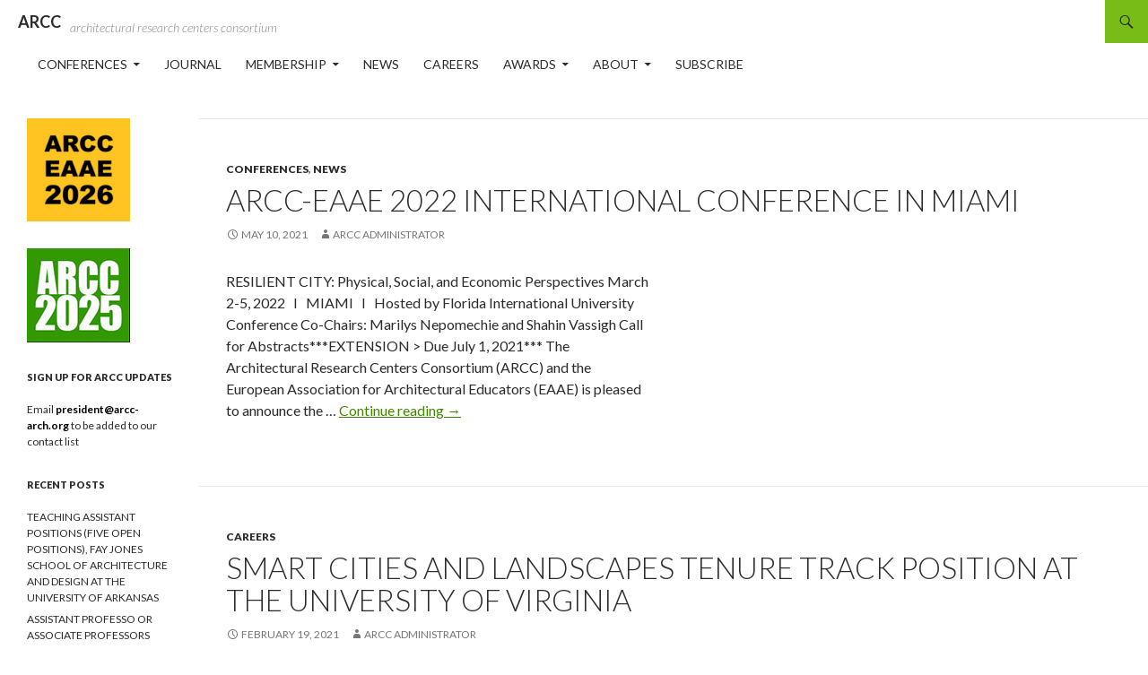

--- FILE ---
content_type: text/html; charset=UTF-8
request_url: http://www.arcc-arch.org/author/arcc-admin/
body_size: 17320
content:
<!DOCTYPE html>
<!--[if IE 7]>
<html class="ie ie7" lang="en-US">
<![endif]-->
<!--[if IE 8]>
<html class="ie ie8" lang="en-US">
<![endif]-->
<!--[if !(IE 7) | !(IE 8) ]><!-->
<html lang="en-US">
<!--<![endif]-->
<head>
<meta name="google-site-verification" content="2HLR-airuMBgxl37G8X_n6YrUOptDN4IGOnsIp16PYI" />
<meta charset="UTF-8">
<meta name="viewport" content="width=device-width">
<title>ARCC Administrator | ARCC</title>
<link rel="profile" href="http://gmpg.org/xfn/11">
<link rel="pingback" href="http://www.arcc-arch.org/xmlrpc.php">
<!--[if lt IE 9]>
<script src="http://www.arcc-arch.org/wp-content/themes/twentyfourteen/js/html5.js"></script>
<![endif]-->
<meta name='robots' content='max-image-preview:large' />
<link rel='dns-prefetch' href='//fonts.googleapis.com' />
<link href='https://fonts.gstatic.com' crossorigin rel='preconnect' />
<link rel="alternate" type="application/rss+xml" title="ARCC &raquo; Feed" href="http://www.arcc-arch.org/feed/" />
<link rel="alternate" type="application/rss+xml" title="ARCC &raquo; Posts by ARCC Administrator Feed" href="http://www.arcc-arch.org/author/arcc-admin/feed/" />
<style id='wp-img-auto-sizes-contain-inline-css'>
img:is([sizes=auto i],[sizes^="auto," i]){contain-intrinsic-size:3000px 1500px}
/*# sourceURL=wp-img-auto-sizes-contain-inline-css */
</style>
<style id='wp-emoji-styles-inline-css'>

	img.wp-smiley, img.emoji {
		display: inline !important;
		border: none !important;
		box-shadow: none !important;
		height: 1em !important;
		width: 1em !important;
		margin: 0 0.07em !important;
		vertical-align: -0.1em !important;
		background: none !important;
		padding: 0 !important;
	}
/*# sourceURL=wp-emoji-styles-inline-css */
</style>
<style id='wp-block-library-inline-css'>
:root{--wp-block-synced-color:#7a00df;--wp-block-synced-color--rgb:122,0,223;--wp-bound-block-color:var(--wp-block-synced-color);--wp-editor-canvas-background:#ddd;--wp-admin-theme-color:#007cba;--wp-admin-theme-color--rgb:0,124,186;--wp-admin-theme-color-darker-10:#006ba1;--wp-admin-theme-color-darker-10--rgb:0,107,160.5;--wp-admin-theme-color-darker-20:#005a87;--wp-admin-theme-color-darker-20--rgb:0,90,135;--wp-admin-border-width-focus:2px}@media (min-resolution:192dpi){:root{--wp-admin-border-width-focus:1.5px}}.wp-element-button{cursor:pointer}:root .has-very-light-gray-background-color{background-color:#eee}:root .has-very-dark-gray-background-color{background-color:#313131}:root .has-very-light-gray-color{color:#eee}:root .has-very-dark-gray-color{color:#313131}:root .has-vivid-green-cyan-to-vivid-cyan-blue-gradient-background{background:linear-gradient(135deg,#00d084,#0693e3)}:root .has-purple-crush-gradient-background{background:linear-gradient(135deg,#34e2e4,#4721fb 50%,#ab1dfe)}:root .has-hazy-dawn-gradient-background{background:linear-gradient(135deg,#faaca8,#dad0ec)}:root .has-subdued-olive-gradient-background{background:linear-gradient(135deg,#fafae1,#67a671)}:root .has-atomic-cream-gradient-background{background:linear-gradient(135deg,#fdd79a,#004a59)}:root .has-nightshade-gradient-background{background:linear-gradient(135deg,#330968,#31cdcf)}:root .has-midnight-gradient-background{background:linear-gradient(135deg,#020381,#2874fc)}:root{--wp--preset--font-size--normal:16px;--wp--preset--font-size--huge:42px}.has-regular-font-size{font-size:1em}.has-larger-font-size{font-size:2.625em}.has-normal-font-size{font-size:var(--wp--preset--font-size--normal)}.has-huge-font-size{font-size:var(--wp--preset--font-size--huge)}.has-text-align-center{text-align:center}.has-text-align-left{text-align:left}.has-text-align-right{text-align:right}.has-fit-text{white-space:nowrap!important}#end-resizable-editor-section{display:none}.aligncenter{clear:both}.items-justified-left{justify-content:flex-start}.items-justified-center{justify-content:center}.items-justified-right{justify-content:flex-end}.items-justified-space-between{justify-content:space-between}.screen-reader-text{border:0;clip-path:inset(50%);height:1px;margin:-1px;overflow:hidden;padding:0;position:absolute;width:1px;word-wrap:normal!important}.screen-reader-text:focus{background-color:#ddd;clip-path:none;color:#444;display:block;font-size:1em;height:auto;left:5px;line-height:normal;padding:15px 23px 14px;text-decoration:none;top:5px;width:auto;z-index:100000}html :where(.has-border-color){border-style:solid}html :where([style*=border-top-color]){border-top-style:solid}html :where([style*=border-right-color]){border-right-style:solid}html :where([style*=border-bottom-color]){border-bottom-style:solid}html :where([style*=border-left-color]){border-left-style:solid}html :where([style*=border-width]){border-style:solid}html :where([style*=border-top-width]){border-top-style:solid}html :where([style*=border-right-width]){border-right-style:solid}html :where([style*=border-bottom-width]){border-bottom-style:solid}html :where([style*=border-left-width]){border-left-style:solid}html :where(img[class*=wp-image-]){height:auto;max-width:100%}:where(figure){margin:0 0 1em}html :where(.is-position-sticky){--wp-admin--admin-bar--position-offset:var(--wp-admin--admin-bar--height,0px)}@media screen and (max-width:600px){html :where(.is-position-sticky){--wp-admin--admin-bar--position-offset:0px}}

/*# sourceURL=wp-block-library-inline-css */
</style><style id='global-styles-inline-css'>
:root{--wp--preset--aspect-ratio--square: 1;--wp--preset--aspect-ratio--4-3: 4/3;--wp--preset--aspect-ratio--3-4: 3/4;--wp--preset--aspect-ratio--3-2: 3/2;--wp--preset--aspect-ratio--2-3: 2/3;--wp--preset--aspect-ratio--16-9: 16/9;--wp--preset--aspect-ratio--9-16: 9/16;--wp--preset--color--black: #ffffff;--wp--preset--color--cyan-bluish-gray: #abb8c3;--wp--preset--color--white: #fff;--wp--preset--color--pale-pink: #f78da7;--wp--preset--color--vivid-red: #cf2e2e;--wp--preset--color--luminous-vivid-orange: #ff6900;--wp--preset--color--luminous-vivid-amber: #fcb900;--wp--preset--color--light-green-cyan: #7bdcb5;--wp--preset--color--vivid-green-cyan: #00d084;--wp--preset--color--pale-cyan-blue: #8ed1fc;--wp--preset--color--vivid-cyan-blue: #0693e3;--wp--preset--color--vivid-purple: #9b51e0;--wp--preset--color--green: #78bc17;--wp--preset--color--dark-gray: #2b2b2b;--wp--preset--color--medium-gray: #767676;--wp--preset--color--light-gray: #f5f5f5;--wp--preset--gradient--vivid-cyan-blue-to-vivid-purple: linear-gradient(135deg,rgb(6,147,227) 0%,rgb(155,81,224) 100%);--wp--preset--gradient--light-green-cyan-to-vivid-green-cyan: linear-gradient(135deg,rgb(122,220,180) 0%,rgb(0,208,130) 100%);--wp--preset--gradient--luminous-vivid-amber-to-luminous-vivid-orange: linear-gradient(135deg,rgb(252,185,0) 0%,rgb(255,105,0) 100%);--wp--preset--gradient--luminous-vivid-orange-to-vivid-red: linear-gradient(135deg,rgb(255,105,0) 0%,rgb(207,46,46) 100%);--wp--preset--gradient--very-light-gray-to-cyan-bluish-gray: linear-gradient(135deg,rgb(238,238,238) 0%,rgb(169,184,195) 100%);--wp--preset--gradient--cool-to-warm-spectrum: linear-gradient(135deg,rgb(74,234,220) 0%,rgb(151,120,209) 20%,rgb(207,42,186) 40%,rgb(238,44,130) 60%,rgb(251,105,98) 80%,rgb(254,248,76) 100%);--wp--preset--gradient--blush-light-purple: linear-gradient(135deg,rgb(255,206,236) 0%,rgb(152,150,240) 100%);--wp--preset--gradient--blush-bordeaux: linear-gradient(135deg,rgb(254,205,165) 0%,rgb(254,45,45) 50%,rgb(107,0,62) 100%);--wp--preset--gradient--luminous-dusk: linear-gradient(135deg,rgb(255,203,112) 0%,rgb(199,81,192) 50%,rgb(65,88,208) 100%);--wp--preset--gradient--pale-ocean: linear-gradient(135deg,rgb(255,245,203) 0%,rgb(182,227,212) 50%,rgb(51,167,181) 100%);--wp--preset--gradient--electric-grass: linear-gradient(135deg,rgb(202,248,128) 0%,rgb(113,206,126) 100%);--wp--preset--gradient--midnight: linear-gradient(135deg,rgb(2,3,129) 0%,rgb(40,116,252) 100%);--wp--preset--font-size--small: 13px;--wp--preset--font-size--medium: 20px;--wp--preset--font-size--large: 36px;--wp--preset--font-size--x-large: 42px;--wp--preset--spacing--20: 0.44rem;--wp--preset--spacing--30: 0.67rem;--wp--preset--spacing--40: 1rem;--wp--preset--spacing--50: 1.5rem;--wp--preset--spacing--60: 2.25rem;--wp--preset--spacing--70: 3.38rem;--wp--preset--spacing--80: 5.06rem;--wp--preset--shadow--natural: 6px 6px 9px rgba(0, 0, 0, 0.2);--wp--preset--shadow--deep: 12px 12px 50px rgba(0, 0, 0, 0.4);--wp--preset--shadow--sharp: 6px 6px 0px rgba(0, 0, 0, 0.2);--wp--preset--shadow--outlined: 6px 6px 0px -3px rgb(255, 255, 255), 6px 6px rgb(0, 0, 0);--wp--preset--shadow--crisp: 6px 6px 0px rgb(0, 0, 0);}:where(.is-layout-flex){gap: 0.5em;}:where(.is-layout-grid){gap: 0.5em;}body .is-layout-flex{display: flex;}.is-layout-flex{flex-wrap: wrap;align-items: center;}.is-layout-flex > :is(*, div){margin: 0;}body .is-layout-grid{display: grid;}.is-layout-grid > :is(*, div){margin: 0;}:where(.wp-block-columns.is-layout-flex){gap: 2em;}:where(.wp-block-columns.is-layout-grid){gap: 2em;}:where(.wp-block-post-template.is-layout-flex){gap: 1.25em;}:where(.wp-block-post-template.is-layout-grid){gap: 1.25em;}.has-black-color{color: var(--wp--preset--color--black) !important;}.has-cyan-bluish-gray-color{color: var(--wp--preset--color--cyan-bluish-gray) !important;}.has-white-color{color: var(--wp--preset--color--white) !important;}.has-pale-pink-color{color: var(--wp--preset--color--pale-pink) !important;}.has-vivid-red-color{color: var(--wp--preset--color--vivid-red) !important;}.has-luminous-vivid-orange-color{color: var(--wp--preset--color--luminous-vivid-orange) !important;}.has-luminous-vivid-amber-color{color: var(--wp--preset--color--luminous-vivid-amber) !important;}.has-light-green-cyan-color{color: var(--wp--preset--color--light-green-cyan) !important;}.has-vivid-green-cyan-color{color: var(--wp--preset--color--vivid-green-cyan) !important;}.has-pale-cyan-blue-color{color: var(--wp--preset--color--pale-cyan-blue) !important;}.has-vivid-cyan-blue-color{color: var(--wp--preset--color--vivid-cyan-blue) !important;}.has-vivid-purple-color{color: var(--wp--preset--color--vivid-purple) !important;}.has-black-background-color{background-color: var(--wp--preset--color--black) !important;}.has-cyan-bluish-gray-background-color{background-color: var(--wp--preset--color--cyan-bluish-gray) !important;}.has-white-background-color{background-color: var(--wp--preset--color--white) !important;}.has-pale-pink-background-color{background-color: var(--wp--preset--color--pale-pink) !important;}.has-vivid-red-background-color{background-color: var(--wp--preset--color--vivid-red) !important;}.has-luminous-vivid-orange-background-color{background-color: var(--wp--preset--color--luminous-vivid-orange) !important;}.has-luminous-vivid-amber-background-color{background-color: var(--wp--preset--color--luminous-vivid-amber) !important;}.has-light-green-cyan-background-color{background-color: var(--wp--preset--color--light-green-cyan) !important;}.has-vivid-green-cyan-background-color{background-color: var(--wp--preset--color--vivid-green-cyan) !important;}.has-pale-cyan-blue-background-color{background-color: var(--wp--preset--color--pale-cyan-blue) !important;}.has-vivid-cyan-blue-background-color{background-color: var(--wp--preset--color--vivid-cyan-blue) !important;}.has-vivid-purple-background-color{background-color: var(--wp--preset--color--vivid-purple) !important;}.has-black-border-color{border-color: var(--wp--preset--color--black) !important;}.has-cyan-bluish-gray-border-color{border-color: var(--wp--preset--color--cyan-bluish-gray) !important;}.has-white-border-color{border-color: var(--wp--preset--color--white) !important;}.has-pale-pink-border-color{border-color: var(--wp--preset--color--pale-pink) !important;}.has-vivid-red-border-color{border-color: var(--wp--preset--color--vivid-red) !important;}.has-luminous-vivid-orange-border-color{border-color: var(--wp--preset--color--luminous-vivid-orange) !important;}.has-luminous-vivid-amber-border-color{border-color: var(--wp--preset--color--luminous-vivid-amber) !important;}.has-light-green-cyan-border-color{border-color: var(--wp--preset--color--light-green-cyan) !important;}.has-vivid-green-cyan-border-color{border-color: var(--wp--preset--color--vivid-green-cyan) !important;}.has-pale-cyan-blue-border-color{border-color: var(--wp--preset--color--pale-cyan-blue) !important;}.has-vivid-cyan-blue-border-color{border-color: var(--wp--preset--color--vivid-cyan-blue) !important;}.has-vivid-purple-border-color{border-color: var(--wp--preset--color--vivid-purple) !important;}.has-vivid-cyan-blue-to-vivid-purple-gradient-background{background: var(--wp--preset--gradient--vivid-cyan-blue-to-vivid-purple) !important;}.has-light-green-cyan-to-vivid-green-cyan-gradient-background{background: var(--wp--preset--gradient--light-green-cyan-to-vivid-green-cyan) !important;}.has-luminous-vivid-amber-to-luminous-vivid-orange-gradient-background{background: var(--wp--preset--gradient--luminous-vivid-amber-to-luminous-vivid-orange) !important;}.has-luminous-vivid-orange-to-vivid-red-gradient-background{background: var(--wp--preset--gradient--luminous-vivid-orange-to-vivid-red) !important;}.has-very-light-gray-to-cyan-bluish-gray-gradient-background{background: var(--wp--preset--gradient--very-light-gray-to-cyan-bluish-gray) !important;}.has-cool-to-warm-spectrum-gradient-background{background: var(--wp--preset--gradient--cool-to-warm-spectrum) !important;}.has-blush-light-purple-gradient-background{background: var(--wp--preset--gradient--blush-light-purple) !important;}.has-blush-bordeaux-gradient-background{background: var(--wp--preset--gradient--blush-bordeaux) !important;}.has-luminous-dusk-gradient-background{background: var(--wp--preset--gradient--luminous-dusk) !important;}.has-pale-ocean-gradient-background{background: var(--wp--preset--gradient--pale-ocean) !important;}.has-electric-grass-gradient-background{background: var(--wp--preset--gradient--electric-grass) !important;}.has-midnight-gradient-background{background: var(--wp--preset--gradient--midnight) !important;}.has-small-font-size{font-size: var(--wp--preset--font-size--small) !important;}.has-medium-font-size{font-size: var(--wp--preset--font-size--medium) !important;}.has-large-font-size{font-size: var(--wp--preset--font-size--large) !important;}.has-x-large-font-size{font-size: var(--wp--preset--font-size--x-large) !important;}
/*# sourceURL=global-styles-inline-css */
</style>

<style id='classic-theme-styles-inline-css'>
/*! This file is auto-generated */
.wp-block-button__link{color:#fff;background-color:#32373c;border-radius:9999px;box-shadow:none;text-decoration:none;padding:calc(.667em + 2px) calc(1.333em + 2px);font-size:1.125em}.wp-block-file__button{background:#32373c;color:#fff;text-decoration:none}
/*# sourceURL=/wp-includes/css/classic-themes.min.css */
</style>
<link rel='stylesheet' id='cpsh-shortcodes-css' href='http://www.arcc-arch.org/wp-content/plugins/column-shortcodes//assets/css/shortcodes.css?ver=1.0.1' media='all' />
<link rel='stylesheet' id='mc4wp-form-themes-css' href='http://www.arcc-arch.org/wp-content/plugins/mailchimp-for-wp/assets/css/form-themes.css?ver=4.10.9' media='all' />
<link rel='stylesheet' id='twentyfourteen-lato-css' href='https://fonts.googleapis.com/css?family=Lato%3A300%2C400%2C700%2C900%2C300italic%2C400italic%2C700italic&#038;subset=latin%2Clatin-ext&#038;display=fallback' media='all' />
<link rel='stylesheet' id='genericons-css' href='http://www.arcc-arch.org/wp-content/themes/twentyfourteen/genericons/genericons.css?ver=3.0.3' media='all' />
<link rel='stylesheet' id='twentyfourteen-style-css' href='http://www.arcc-arch.org/wp-content/themes/twentyfourteen-child/style.css?ver=20190507' media='all' />
<link rel='stylesheet' id='twentyfourteen-block-style-css' href='http://www.arcc-arch.org/wp-content/themes/twentyfourteen/css/blocks.css?ver=20190102' media='all' />
<link rel='stylesheet' id='tablepress-default-css' href='http://www.arcc-arch.org/wp-content/plugins/tablepress/css/build/default.css?ver=3.2.6' media='all' />
<link rel='stylesheet' id='parent-style-css' href='http://www.arcc-arch.org/wp-content/themes/twentyfourteen/style.css?ver=6.9' media='all' />
<link rel='stylesheet' id='child-style-css' href='http://www.arcc-arch.org/wp-content/themes/twentyfourteen-child/style.css?ver=6.9' media='all' />
<script src="http://www.arcc-arch.org/wp-includes/js/jquery/jquery.min.js?ver=3.7.1" id="jquery-core-js"></script>
<script src="http://www.arcc-arch.org/wp-includes/js/jquery/jquery-migrate.min.js?ver=3.4.1" id="jquery-migrate-js"></script>
<link rel="https://api.w.org/" href="http://www.arcc-arch.org/wp-json/" /><link rel="alternate" title="JSON" type="application/json" href="http://www.arcc-arch.org/wp-json/wp/v2/users/346" /><link rel="EditURI" type="application/rsd+xml" title="RSD" href="http://www.arcc-arch.org/xmlrpc.php?rsd" />
<style id="fourteen-colors" type="text/css">/* Custom Contrast Color */
		.site:before,
		#secondary,
		.site-header,
		.site-footer,
		.menu-toggle,
		.featured-content,
		.featured-content .entry-header,
		.slider-direction-nav a,
		.ie8 .featured-content,
		.ie8 .site:before,
		.has-black-background-color {
			background-color: #ffffff;
		}

		.has-black-color {
			color: #ffffff;
		}

		.grid .featured-content .entry-header,
		.ie8 .grid .featured-content .entry-header {
			border-color: #ffffff;
		}

		.slider-control-paging a:before {
			background-color: rgba(255,255,255,.33);
		}

		.hentry .mejs-mediaelement,
		.widget .mejs-mediaelement,
 		.hentry .mejs-container .mejs-controls,
 		.widget .mejs-container .mejs-controls {
			background: #ffffff;
		}

		/* Player controls need separation from the contrast background */
		.primary-sidebar .mejs-controls,
		.site-footer .mejs-controls {
			border: 1px solid;
		}
		
			.site-description,
			.secondary-navigation a,
			.widget,
			.widget a,
			.widget-title,
			.widget-title a,
			.widget_calendar caption,
			.site-header a,
			.site-title a,
			.site-title a:hover,
			.menu-toggle:before,
			.site-footer,
			.site-footer a,
			.featured-content a,
			.featured-content .entry-meta,
			.slider-direction-nav a:before,
			.hentry .mejs-container .mejs-controls .mejs-time span,
			.widget .mejs-container .mejs-controls .mejs-time span,
			.hentry .mejs-controls .mejs-button button,
			.widget .mejs-controls .mejs-button button {
				color: #2b2b2b;
			}

			@media screen and (min-width: 783px) {
				.primary-navigation ul ul a {
					color: #fff;
				}
			}

			@media screen and (min-width: 1008px) {
				.secondary-navigation ul ul a,
				.secondary-navigation li:hover > a,
				.secondary-navigation li.focus > a {
					color: #fff;
				}
			}

			.widget_calendar tbody a,
			.site-footer .widget_calendar tbody a,
			.slider-direction-nav a:hover:before {
				color: #fff;
			}

			.slider-control-paging a:before {
				background-color: rgba(0, 0, 0, .33);
			}

			.featured-content {
				background-image: url(https://www.arcc-arch.org/wp-content/plugins/fourteen-colors/pattern-dark-inverse.svg);
			}

			.site-navigation li,
			#secondary,
			.secondary-navigation,
			.secondary-navigation li,
			.widget table,
			.widget th,
			.widget td,
			.widget_archive li,
			.widget_categories li,
			.widget_links li,
			.widget_meta li,
			.widget_nav_menu li,
			.widget_pages li,
			.widget_recent_comments li,
			.widget_recent_entries li,
			.widget_text li,
			.widget_categories li ul,
			.widget_nav_menu li ul,
			.widget_pages li ul,
			.widget_text li ul,
			.widget abbr[title] {
				border-color: rgba(0, 0, 0, .2);
			}

			.widget input,
			.widget textarea {
				background-color: rgba(0, 0, 0, .02);
				border-color: rgba(0, 0, 0, .2);
				color: #000;
			}

			.widget input:focus, .widget textarea:focus {
				border-color: rgba(0, 0, 0, 0.4);
			}

			.widget_twentyfourteen_ephemera .entry-meta a {
				color: rgba(0, 0, 0, 0.7);
			}

			.widget_twentyfourteen_ephemera > ol > li {
				border-bottom-color: rgba(0, 0, 0, 0.2);
			}

			#supplementary + .site-info {
				border-top: 1px solid rgba(0, 0, 0, 0.2);
			}

			.hentry .mejs-controls .mejs-time-rail .mejs-time-total,
			.widget .mejs-controls .mejs-time-rail .mejs-time-total,
			.hentry .mejs-controls .mejs-horizontal-volume-slider .mejs-horizontal-volume-total,
			.widget .mejs-controls .mejs-horizontal-volume-slider .mejs-horizontal-volume-total {
				background: rgba(0,0,0,.3);
			}

			.hentry .mejs-controls .mejs-time-rail .mejs-time-loaded,
			.widget .mejs-controls .mejs-time-rail .mejs-time-loaded,
			.hentry .mejs-controls .mejs-horizontal-volume-slider .mejs-horizontal-volume-current,
			.widget .mejs-controls .mejs-horizontal-volume-slider .mejs-horizontal-volume-current {
				background-color: #2b2b2b;
			}

			/* Override the site title color option with an over-qualified selector, as the option is hidden. */
			h1.site-title a {
				color: #2b2b2b;
			}
		
		.menu-toggle:active,
		.menu-toggle:focus,
		.menu-toggle:hover {
			background-color: #ffffff;
		}
		/* Custom accent color. */
		button,
		.button,
		.contributor-posts-link,
		input[type="button"],
		input[type="reset"],
		input[type="submit"],
		.search-toggle,
		.hentry .mejs-controls .mejs-time-rail .mejs-time-current,
		.widget .mejs-controls .mejs-time-rail .mejs-time-current,
		.hentry .mejs-overlay:hover .mejs-overlay-button,
		.widget .mejs-overlay:hover .mejs-overlay-button,
		.widget button,
		.widget .button,
		.widget input[type="button"],
		.widget input[type="reset"],
		.widget input[type="submit"],
		.widget_calendar tbody a,
		.content-sidebar .widget input[type="button"],
		.content-sidebar .widget input[type="reset"],
		.content-sidebar .widget input[type="submit"],
		.slider-control-paging .slider-active:before,
		.slider-control-paging .slider-active:hover:before,
		.slider-direction-nav a:hover,
		.ie8 .primary-navigation ul ul,
		.ie8 .secondary-navigation ul ul,
		.ie8 .primary-navigation li:hover > a,
		.ie8 .primary-navigation li.focus > a,
		.ie8 .secondary-navigation li:hover > a,
		.ie8 .secondary-navigation li.focus > a,
		.wp-block-file .wp-block-file__button,
		.wp-block-button__link,
		.has-green-background-color {
			background-color: #78bc17;
		}

		.site-navigation a:hover,
		.is-style-outline .wp-block-button__link:not(.has-text-color),
		.has-green-color {
			color: #78bc17;
		}

		::-moz-selection {
			background: #78bc17;
		}

		::selection {
			background: #78bc17;
		}

		.paging-navigation .page-numbers.current {
			border-color: #78bc17;
		}

		@media screen and (min-width: 782px) {
			.primary-navigation li:hover > a,
			.primary-navigation li.focus > a,
			.primary-navigation ul ul {
				background-color: #78bc17;
			}
		}

		@media screen and (min-width: 1008px) {
			.secondary-navigation li:hover > a,
			.secondary-navigation li.focus > a,
			.secondary-navigation ul ul {
				background-color: #78bc17;
			}
		}
	
			.contributor-posts-link,
			.button,
			button,
			input[type="button"],
			input[type="reset"],
			input[type="submit"],
			.search-toggle:before,
			.hentry .mejs-overlay:hover .mejs-overlay-button,
			.widet .mejs-overlay:hover .mejs-overlay-button,
			.widget button,
			.widget .button,
			.widget input[type="button"],
			.widget input[type="reset"],
			.widget input[type="submit"],
			.widget_calendar tbody a,
			.widget_calendar tbody a:hover,
			.site-footer .widget_calendar tbody a,
			.content-sidebar .widget input[type="button"],
			.content-sidebar .widget input[type="reset"],
			.content-sidebar .widget input[type="submit"],
			button:hover,
			button:focus,
			.button:hover,
			.button:focus,
			.widget a.button:hover,
			.widget a.button:focus,
			.widget a.button:active,
			.content-sidebar .widget a.button,
			.content-sidebar .widget a.button:hover,
			.content-sidebar .widget a.button:focus,
			.content-sidebar .widget a.button:active,
			.contributor-posts-link:hover,
			.contributor-posts-link:active,
			input[type="button"]:hover,
			input[type="button"]:focus,
			input[type="reset"]:hover,
			input[type="reset"]:focus,
			input[type="submit"]:hover,
			input[type="submit"]:focus,
			.slider-direction-nav a:hover:before,
			.ie8 .primary-navigation li:hover > a,
			.ie8 .primary-navigation li.focus > a,
			.ie8 .secondary-navigation li:hover > a,
			.ie8 .secondary-navigation li.focus > a,
			.is-style-outline .wp-block-button__link:not(.has-text-color):hover,
			.is-style-outline .wp-block-button__link:not(.has-text-color):focus,
			.wp-block-button__link {
				color: #2b2b2b;
			}

			@media screen and (min-width: 782px) {
				.site-navigation li .current_page_item > a,
				.site-navigation li .current_page_ancestor > a,
				.site-navigation li .current-menu-item > a,
				.site-navigation li .current-menu-ancestor > a,
				.primary-navigation ul ul a,
				.primary-navigation li:hover > a,
				.primary-navigation li.focus > a,
				.primary-navigation ul ul {
					color: #2b2b2b;
				}
			}

			@media screen and (min-width: 1008px) {
				.secondary-navigation ul ul a,
				.secondary-navigation li:hover > a,
				.secondary-navigation li.focus > a,
				.secondary-navigation ul ul {
					color: #2b2b2b;
				}
			}

			::selection {
				color: #2b2b2b;
			}

			::-moz-selection {
				color: #2b2b2b;
			}

			.hentry .mejs-controls .mejs-time-rail .mejs-time-loaded,
			.widget .mejs-controls .mejs-time-rail .mejs-time-loaded {
				background-color: #2b2b2b;
			}

		
		/* Generated variants of custom accent color. */
		a,
		.content-sidebar .widget a {
			color: #418500;
		}

		.contributor-posts-link:hover,
		.button:hover,
		.button:focus,
		.slider-control-paging a:hover:before,
		.search-toggle:hover,
		.search-toggle.active,
		.search-box,
		.widget_calendar tbody a:hover,
		button:hover,
		button:focus,
		input[type="button"]:hover,
		input[type="button"]:focus,
		input[type="reset"]:hover,
		input[type="reset"]:focus,
		input[type="submit"]:hover,
		input[type="submit"]:focus,
		.widget button:hover,
		.widget .button:hover,
		.widget button:focus,
		.widget .button:focus,
		.widget input[type="button"]:hover,
		.widget input[type="button"]:focus,
		.widget input[type="reset"]:hover,
		.widget input[type="reset"]:focus,
		.widget input[type="submit"]:hover,
		.widget input[type="submit"]:focus,
		.content-sidebar .widget input[type="button"]:hover,
		.content-sidebar .widget input[type="button"]:focus,
		.content-sidebar .widget input[type="reset"]:hover,
		.content-sidebar .widget input[type="reset"]:focus,
		.content-sidebar .widget input[type="submit"]:hover,
		.content-sidebar .widget input[type="submit"]:focus,
		.ie8 .primary-navigation ul ul a:hover,
		.ie8 .primary-navigation ul ul li.focus > a,
		.ie8 .secondary-navigation ul ul a:hover,
		.ie8 .secondary-navigation ul ul li.focus > a,
		.wp-block-file .wp-block-file__button:hover,
		.wp-block-file .wp-block-file__button:focus,
		.wp-block-button__link:not(.has-text-color):hover,
		.wp-block-button__link:not(.has-text-color):focus,
		.is-style-outline .wp-block-button__link:not(.has-text-color):hover,
		.is-style-outline .wp-block-button__link:not(.has-text-color):focus {
			background-color: #95d934;
		}

		.featured-content a:hover,
		.featured-content .entry-title a:hover,
		.widget a:hover,
		.widget-title a:hover,
		.widget_twentyfourteen_ephemera .entry-meta a:hover,
		.hentry .mejs-controls .mejs-button button:hover,
		.widget .mejs-controls .mejs-button button:hover,
		.site-info a:hover,
		.featured-content a:hover,
		.wp-block-latest-comments_comment-meta a:hover,
		.wp-block-latest-comments_comment-meta a:focus {
			color: #95d934;
		}

		a:active,
		a:hover,
		.entry-title a:hover,
		.entry-meta a:hover,
		.cat-links a:hover,
		.entry-content .edit-link a:hover,
		.post-navigation a:hover,
		.image-navigation a:hover,
		.comment-author a:hover,
		.comment-list .pingback a:hover,
		.comment-list .trackback a:hover,
		.comment-metadata a:hover,
		.comment-reply-title small a:hover,
		.content-sidebar .widget a:hover,
		.content-sidebar .widget .widget-title a:hover,
		.content-sidebar .widget_twentyfourteen_ephemera .entry-meta a:hover {
			color: #5ea21d;
		}

		.page-links a:hover,
		.paging-navigation a:hover {
			border-color: #5ea21d;
		}

		.entry-meta .tag-links a:hover:before {
			border-right-color: #5ea21d;
		}

		.page-links a:hover,
		.entry-meta .tag-links a:hover {
			background-color: #5ea21d;
		}

		@media screen and (min-width: 782px) {
			.primary-navigation ul ul a:hover,
			.primary-navigation ul ul li.focus > a {
				background-color: #95d934;
			}
		}

		@media screen and (min-width: 1008px) {
			.secondary-navigation ul ul a:hover,
			.secondary-navigation ul ul li.focus > a {
				background-color: #95d934;
			}
		}

		button:active,
		.button:active,
		.contributor-posts-link:active,
		input[type="button"]:active,
		input[type="reset"]:active,
		input[type="submit"]:active,
		.widget input[type="button"]:active,
		.widget input[type="reset"]:active,
		.widget input[type="submit"]:active,
		.content-sidebar .widget input[type="button"]:active,
		.content-sidebar .widget input[type="reset"]:active,
		.content-sidebar .widget input[type="submit"]:active,
		.wp-block-file .wp-block-file__button:active,
		.wp-block-button__link:active {
			background-color: #a9ed48;
		}

		.site-navigation .current_page_item > a,
		.site-navigation .current_page_ancestor > a,
		.site-navigation .current-menu-item > a,
		.site-navigation .current-menu-ancestor > a {
			color: #a9ed48;
		}
	
		/* Higher contrast Accent Color against contrast color */
		.site-navigation .current_page_item > a,
		.site-navigation .current_page_ancestor > a,
		.site-navigation .current-menu-item > a,
		.site-navigation .current-menu-ancestor > a,
		.site-navigation a:hover,
		.featured-content a:hover,
		.featured-content .entry-title a:hover,
		.widget a:hover,
		.widget-title a:hover,
		.widget_twentyfourteen_ephemera .entry-meta a:hover,
		.hentry .mejs-controls .mejs-button button:hover,
		.widget .mejs-controls .mejs-button button:hover,
		.site-info a:hover,
		.featured-content a:hover {
			color: #60a400;
		}

		.hentry .mejs-controls .mejs-time-rail .mejs-time-current,
		.widget .mejs-controls .mejs-time-rail .mejs-time-current,
		.slider-control-paging a:hover:before,
		.slider-control-paging .slider-active:before,
		.slider-control-paging .slider-active:hover:before {
			background-color: #60a400;
		}
	</style><style id="custom-background-css">
body.custom-background { background-color: #ffffff; }
</style>
	<link rel="icon" href="http://www.arcc-arch.org/wp-content/uploads/2018/12/cropped-arcc-png-1-32x32.png" sizes="32x32" />
<link rel="icon" href="http://www.arcc-arch.org/wp-content/uploads/2018/12/cropped-arcc-png-1-192x192.png" sizes="192x192" />
<link rel="apple-touch-icon" href="http://www.arcc-arch.org/wp-content/uploads/2018/12/cropped-arcc-png-1-180x180.png" />
<meta name="msapplication-TileImage" content="http://www.arcc-arch.org/wp-content/uploads/2018/12/cropped-arcc-png-1-270x270.png" />
</head>

<body class="archive author author-arcc-admin author-346 custom-background wp-embed-responsive wp-theme-twentyfourteen wp-child-theme-twentyfourteen-child group-blog masthead-fixed list-view full-width footer-widgets">
<div id="page" class="hfeed site">


<header id="masthead" class="site-header" role="banner">
<div id="big-top">
<div class="header-main">
<h1 class="site-title"><a href="http://www.arcc-arch.org/" rel="home">ARCC</a></h1>
</div>
<div class="topbar-description">Architectural Research Centers Consortium</div>
</div>

<nav id="primary-navigation" class="site-navigation primary-navigation" role="navigation">
<h1 class="menu-toggle">Primary Menu</h1>
<a class="screen-reader-text skip-link" href="#content">Skip to content</a>
<div class="topbar-menu"><ul id="menu-main-menu" class="nav-menu"><li id="menu-item-9548" class="menu-item menu-item-type-taxonomy menu-item-object-category menu-item-has-children menu-item-9548"><a href="http://www.arcc-arch.org/category/conferences/">Conferences</a>
<ul class="sub-menu">
	<li id="menu-item-9495" class="menu-item menu-item-type-post_type menu-item-object-post menu-item-9495"><a href="http://www.arcc-arch.org/2026-arcc-eaae-international-conference-local-solutions-for-global-issues/">2026 ARCC-EAAE International Conference</a></li>
	<li id="menu-item-8358" class="menu-item menu-item-type-post_type menu-item-object-page menu-item-8358"><a href="http://www.arcc-arch.org/2025-arcc-international-conference-main/">2025 ARCC</a></li>
	<li id="menu-item-8356" class="menu-item menu-item-type-custom menu-item-object-custom menu-item-8356"><a href="http://aarch.dk/en/eaae-arcc2024/">EAAE-ARCC 2024</a></li>
	<li id="menu-item-6713" class="menu-item menu-item-type-post_type menu-item-object-page menu-item-6713"><a href="http://www.arcc-arch.org/arcc-2023/">ARCC 2023</a></li>
	<li id="menu-item-5134" class="menu-item menu-item-type-post_type menu-item-object-page menu-item-5134"><a href="http://www.arcc-arch.org/arcc-eaae-2022/">ARCC-EAAE 2022</a></li>
	<li id="menu-item-3728" class="menu-item menu-item-type-post_type menu-item-object-page menu-item-3728"><a href="http://www.arcc-arch.org/arcc-2021/">ARCC 2021</a></li>
	<li id="menu-item-2890" class="menu-item menu-item-type-post_type menu-item-object-page menu-item-2890"><a href="http://www.arcc-arch.org/2020-conference/">EAAE-ARCC 2020</a></li>
	<li id="menu-item-2423" class="menu-item menu-item-type-post_type menu-item-object-page menu-item-2423"><a href="http://www.arcc-arch.org/2019-conference/">ARCC 2019</a></li>
	<li id="menu-item-2410" class="menu-item menu-item-type-post_type menu-item-object-post menu-item-2410"><a href="http://www.arcc-arch.org/arcc-eaae-2018-international-conference-in-philadelphia/">ARCC–EAAE 2018</a></li>
	<li id="menu-item-106" class="menu-item menu-item-type-custom menu-item-object-custom menu-item-106"><a href="http://www.arcc-journal.org/index.php/repository/">Conference Repository</a></li>
	<li id="menu-item-2780" class="menu-item menu-item-type-post_type menu-item-object-page menu-item-2780"><a href="http://www.arcc-arch.org/past-conferences/">ARCC Past Conferences</a></li>
</ul>
</li>
<li id="menu-item-105" class="menu-item menu-item-type-custom menu-item-object-custom menu-item-105"><a href="http://www.arcc-journal.org/index.php/arccjournal">Journal</a></li>
<li id="menu-item-139" class="menu-item menu-item-type-custom menu-item-object-custom menu-item-has-children menu-item-139"><a href="http://www.arcc-arch.org/membership/">Membership</a>
<ul class="sub-menu">
	<li id="menu-item-2418" class="menu-item menu-item-type-post_type menu-item-object-post menu-item-2418"><a href="http://www.arcc-arch.org/membership/">Joining ARCC</a></li>
	<li id="menu-item-2411" class="menu-item menu-item-type-post_type menu-item-object-post menu-item-2411"><a href="http://www.arcc-arch.org/member-benefits/">Member Benefits</a></li>
	<li id="menu-item-742" class="menu-item menu-item-type-custom menu-item-object-custom menu-item-742"><a href="http://www.arcc-arch.org/2015-2016-members/">Current Members</a></li>
</ul>
</li>
<li id="menu-item-743" class="menu-item menu-item-type-taxonomy menu-item-object-category menu-item-743"><a href="http://www.arcc-arch.org/category/news/">News</a></li>
<li id="menu-item-984" class="menu-item menu-item-type-taxonomy menu-item-object-category menu-item-984"><a href="http://www.arcc-arch.org/category/careers/">Careers</a></li>
<li id="menu-item-2462" class="menu-item menu-item-type-post_type menu-item-object-page menu-item-has-children menu-item-2462"><a href="http://www.arcc-arch.org/awards/">Awards</a>
<ul class="sub-menu">
	<li id="menu-item-166" class="menu-item menu-item-type-custom menu-item-object-custom menu-item-166"><a href="http://www.arcc-arch.org/awards/">Awards Overview</a></li>
	<li id="menu-item-1336" class="menu-item menu-item-type-taxonomy menu-item-object-category menu-item-1336"><a href="http://www.arcc-arch.org/category/awardees/">Awardees</a></li>
</ul>
</li>
<li id="menu-item-9549" class="menu-item menu-item-type-taxonomy menu-item-object-category menu-item-has-children menu-item-9549"><a href="http://www.arcc-arch.org/category/about/">About</a>
<ul class="sub-menu">
	<li id="menu-item-2458" class="menu-item menu-item-type-post_type menu-item-object-page menu-item-2458"><a href="http://www.arcc-arch.org/about-us/">About</a></li>
	<li id="menu-item-9552" class="menu-item menu-item-type-post_type menu-item-object-page menu-item-9552"><a href="http://www.arcc-arch.org/mission-and-vision-approved-by-the-arcc-board-on-may-1-2025/">Mission and Vision</a></li>
	<li id="menu-item-154" class="menu-item menu-item-type-custom menu-item-object-custom menu-item-154"><a href="http://www.arcc-arch.org/goals/">Goals</a></li>
	<li id="menu-item-164" class="menu-item menu-item-type-custom menu-item-object-custom menu-item-164"><a href="http://www.arcc-arch.org/by-laws/">By-Laws</a></li>
	<li id="menu-item-1988" class="menu-item menu-item-type-post_type menu-item-object-post menu-item-1988"><a href="http://www.arcc-arch.org/board-member-roles-and-responsibilities/">Board Member Roles and Responsibilities</a></li>
	<li id="menu-item-156" class="menu-item menu-item-type-custom menu-item-object-custom menu-item-156"><a href="http://www.arcc-arch.org/officers-list/">Officers List</a></li>
	<li id="menu-item-189" class="menu-item menu-item-type-custom menu-item-object-custom menu-item-189"><a href="http://www.arcc-arch.org/contact-info">Contact Information</a></li>
</ul>
</li>
<li id="menu-item-5322" class="menu-item menu-item-type-post_type menu-item-object-page menu-item-5322"><a href="http://www.arcc-arch.org/subscribe-2/">Subscribe</a></li>
</ul></div>
</nav>

<div class="search-toggle">
<a href="#search-container" class="screen-reader-text">Search</a>
</div>
<div id="search-container" class="search-box-wrapper hide">
<div class="search-box">
<form role="search" method="get" class="search-form" action="http://www.arcc-arch.org/">
				<label>
					<span class="screen-reader-text">Search for:</span>
					<input type="search" class="search-field" placeholder="Search &hellip;" value="" name="s" />
				</label>
				<input type="submit" class="search-submit" value="Search" />
			</form></div>
</div>

</header><!-- #masthead -->


<div id="main" class="site-main">
<div class="hfeed site" id="page">
<div class="site-main" id="main">
	<section id="primary" class="content-area">
		<div id="content" class="site-content" role="main">

			
			<header class="archive-header">
				<h1 class="archive-title">
					All posts by ARCC Administrator				</h1>
							</header><!-- .archive-header -->

				
<article id="post-5404" class="post-5404 post type-post status-publish format-standard has-post-thumbnail hentry category-conferences category-news tag-featured">
	
	<a class="post-thumbnail" href="http://www.arcc-arch.org/arcc-eaae-2022-international-conference-in-miami/" aria-hidden="true">
			<img width="1038" height="576" src="http://www.arcc-arch.org/wp-content/uploads/2021/03/Screen-Shot-2020-11-13-at-6.47.54-PM-1038x576.png" class="attachment-twentyfourteen-full-width size-twentyfourteen-full-width wp-post-image" alt="" decoding="async" fetchpriority="high" srcset="http://www.arcc-arch.org/wp-content/uploads/2021/03/Screen-Shot-2020-11-13-at-6.47.54-PM-1038x576.png 1038w, http://www.arcc-arch.org/wp-content/uploads/2021/03/Screen-Shot-2020-11-13-at-6.47.54-PM-672x372.png 672w" sizes="(max-width: 1038px) 100vw, 1038px" />	</a>

			
	<header class="entry-header">
				<div class="entry-meta">
			<span class="cat-links"><a href="http://www.arcc-arch.org/category/conferences/" rel="category tag">Conferences</a>, <a href="http://www.arcc-arch.org/category/news/" rel="category tag">News</a></span>
		</div>
		<h1 class="entry-title"><a href="http://www.arcc-arch.org/arcc-eaae-2022-international-conference-in-miami/" rel="bookmark">ARCC-EAAE 2022 International Conference in Miami</a></h1>
		<div class="entry-meta">
			<span class="entry-date"><a href="http://www.arcc-arch.org/arcc-eaae-2022-international-conference-in-miami/" rel="bookmark"><time class="entry-date" datetime="2021-05-10T01:34:47-04:00">May 10, 2021</time></a></span> <span class="byline"><span class="author vcard"><a class="url fn n" href="http://www.arcc-arch.org/author/arcc-admin/" rel="author">ARCC Administrator</a></span></span>		</div><!-- .entry-meta -->
	</header><!-- .entry-header -->

		<div class="entry-summary">
		<p>RESILIENT CITY: Physical, Social, and Economic Perspectives March 2-5, 2022   I   MIAMI   I   Hosted by Florida International University Conference Co-Chairs: Marilys Nepomechie and Shahin Vassigh Call for Abstracts***EXTENSION &gt; Due July 1, 2021*** The Architectural Research Centers Consortium (ARCC) and the European Association for Architectural Educators (EAAE) is pleased to announce the &hellip; <a href="http://www.arcc-arch.org/arcc-eaae-2022-international-conference-in-miami/" class="more-link">Continue reading <span class="screen-reader-text">ARCC-EAAE 2022 International Conference in Miami</span> <span class="meta-nav">&rarr;</span></a></p>
	</div><!-- .entry-summary -->
	
	<footer class="entry-meta"><span class="tag-links"><a href="http://www.arcc-arch.org/tag/featured/" rel="tag">featured</a></span></footer></article><!-- #post-## -->

<article id="post-4978" class="post-4978 post type-post status-publish format-standard hentry category-careers">
	
	<header class="entry-header">
				<div class="entry-meta">
			<span class="cat-links"><a href="http://www.arcc-arch.org/category/careers/" rel="category tag">Careers</a></span>
		</div>
		<h1 class="entry-title"><a href="http://www.arcc-arch.org/smart-cities-and-landscapes-tenure-track-position-at-the-university-of-virginia/" rel="bookmark">Smart Cities and Landscapes Tenure Track Position at The University of Virginia</a></h1>
		<div class="entry-meta">
			<span class="entry-date"><a href="http://www.arcc-arch.org/smart-cities-and-landscapes-tenure-track-position-at-the-university-of-virginia/" rel="bookmark"><time class="entry-date" datetime="2021-02-19T13:55:44-05:00">February 19, 2021</time></a></span> <span class="byline"><span class="author vcard"><a class="url fn n" href="http://www.arcc-arch.org/author/arcc-admin/" rel="author">ARCC Administrator</a></span></span>		</div><!-- .entry-meta -->
	</header><!-- .entry-header -->

		<div class="entry-summary">
		<p>Open Rank Faculty Position in Environmental Resilience and Equity The University of Virginia seeks applicants for an Open Rank-tenure/tenure track position in the broad area of “smart cities and landscapes” as part of a cluster hire in environmental resilience being coordinated through the pan-university Environmental Resilience Institute (https://eri.virginia.edu/). Candidates working in this area who are &hellip; <a href="http://www.arcc-arch.org/smart-cities-and-landscapes-tenure-track-position-at-the-university-of-virginia/" class="more-link">Continue reading <span class="screen-reader-text">Smart Cities and Landscapes Tenure Track Position at The University of Virginia</span> <span class="meta-nav">&rarr;</span></a></p>
	</div><!-- .entry-summary -->
	
	</article><!-- #post-## -->

<article id="post-4809" class="post-4809 post type-post status-publish format-standard hentry category-careers">
	
	<header class="entry-header">
				<div class="entry-meta">
			<span class="cat-links"><a href="http://www.arcc-arch.org/category/careers/" rel="category tag">Careers</a></span>
		</div>
		<h1 class="entry-title"><a href="http://www.arcc-arch.org/assistant-professor-in-landscape-architecture-tenure-track-uva-school-of-architecture/" rel="bookmark">Assistant Professor in Landscape Architecture (tenure track) &#8211; UVA School of Architecture</a></h1>
		<div class="entry-meta">
			<span class="entry-date"><a href="http://www.arcc-arch.org/assistant-professor-in-landscape-architecture-tenure-track-uva-school-of-architecture/" rel="bookmark"><time class="entry-date" datetime="2021-01-08T12:49:11-05:00">January 8, 2021</time></a></span> <span class="byline"><span class="author vcard"><a class="url fn n" href="http://www.arcc-arch.org/author/arcc-admin/" rel="author">ARCC Administrator</a></span></span>		</div><!-- .entry-meta -->
	</header><!-- .entry-header -->

		<div class="entry-summary">
		<p>The Department of Landscape Architecture at the UVA School of Architecture (www.arch.virginia.edu) is seeking a qualified candidate at the rank of Assistant Professor to join our faculty in the Fall of 2021. We are located in the City of Charlottesville, a complex geographic region between the Chesapeake Bay and the Blue Ridge Mountains. It is &hellip; <a href="http://www.arcc-arch.org/assistant-professor-in-landscape-architecture-tenure-track-uva-school-of-architecture/" class="more-link">Continue reading <span class="screen-reader-text">Assistant Professor in Landscape Architecture (tenure track) &#8211; UVA School of Architecture</span> <span class="meta-nav">&rarr;</span></a></p>
	</div><!-- .entry-summary -->
	
	</article><!-- #post-## -->

<article id="post-4771" class="post-4771 post type-post status-publish format-standard hentry category-careers">
	
	<header class="entry-header">
				<div class="entry-meta">
			<span class="cat-links"><a href="http://www.arcc-arch.org/category/careers/" rel="category tag">Careers</a></span>
		</div>
		<h1 class="entry-title"><a href="http://www.arcc-arch.org/teaching-assistant-professor-teaching-associate-professor-university-of-illinois-at-urbana-champaign/" rel="bookmark">Teaching Assistant Professor / Teaching Associate Professor &#8211; University of Illinois at Urbana-Champaign</a></h1>
		<div class="entry-meta">
			<span class="entry-date"><a href="http://www.arcc-arch.org/teaching-assistant-professor-teaching-associate-professor-university-of-illinois-at-urbana-champaign/" rel="bookmark"><time class="entry-date" datetime="2020-12-22T11:16:24-05:00">December 22, 2020</time></a></span> <span class="byline"><span class="author vcard"><a class="url fn n" href="http://www.arcc-arch.org/author/arcc-admin/" rel="author">ARCC Administrator</a></span></span>		</div><!-- .entry-meta -->
	</header><!-- .entry-header -->

		<div class="entry-summary">
		<p>The School of Architecture at the University of Illinois at Urbana-Champaign seeks a full-time specialized faculty appointment at the rank of teaching assistant professor or teaching associate professor to expand its delivery of specialized Health and Wellbeing (HWB) courses and design studios in hybrid, online, and in-person formats, and to grow its research capacity. Efforts &hellip; <a href="http://www.arcc-arch.org/teaching-assistant-professor-teaching-associate-professor-university-of-illinois-at-urbana-champaign/" class="more-link">Continue reading <span class="screen-reader-text">Teaching Assistant Professor / Teaching Associate Professor &#8211; University of Illinois at Urbana-Champaign</span> <span class="meta-nav">&rarr;</span></a></p>
	</div><!-- .entry-summary -->
	
	</article><!-- #post-## -->

<article id="post-4724" class="post-4724 post type-post status-publish format-standard hentry category-careers">
	
	<header class="entry-header">
				<div class="entry-meta">
			<span class="cat-links"><a href="http://www.arcc-arch.org/category/careers/" rel="category tag">Careers</a></span>
		</div>
		<h1 class="entry-title"><a href="http://www.arcc-arch.org/associate-professor-professor-university-of-utah/" rel="bookmark">Associate Professor/Professor &#8211; University of Utah</a></h1>
		<div class="entry-meta">
			<span class="entry-date"><a href="http://www.arcc-arch.org/associate-professor-professor-university-of-utah/" rel="bookmark"><time class="entry-date" datetime="2020-11-21T11:48:38-05:00">November 21, 2020</time></a></span> <span class="byline"><span class="author vcard"><a class="url fn n" href="http://www.arcc-arch.org/author/arcc-admin/" rel="author">ARCC Administrator</a></span></span>		</div><!-- .entry-meta -->
	</header><!-- .entry-header -->

		<div class="entry-summary">
		<p>The University of Utah College of Architecture and Planning is seeking candidates to fill the position of Chair of the School of Architecture at the rank of tenured associate professor or professor. It is required for the successful candidate to have demonstrated credentials to ensure the granting of tenure. Four core beliefs underpin the Utah &hellip; <a href="http://www.arcc-arch.org/associate-professor-professor-university-of-utah/" class="more-link">Continue reading <span class="screen-reader-text">Associate Professor/Professor &#8211; University of Utah</span> <span class="meta-nav">&rarr;</span></a></p>
	</div><!-- .entry-summary -->
	
	</article><!-- #post-## -->

<article id="post-4695" class="post-4695 post type-post status-publish format-standard hentry category-careers">
	
	<header class="entry-header">
				<div class="entry-meta">
			<span class="cat-links"><a href="http://www.arcc-arch.org/category/careers/" rel="category tag">Careers</a></span>
		</div>
		<h1 class="entry-title"><a href="http://www.arcc-arch.org/tenure-or-teaching-track-position-design-for-digital-and-physical-interactions-carnegie-mellon-university/" rel="bookmark">Tenure or Teaching Track Position &#8211; Design for Digital and Physical Interactions &#8211; Carnegie Mellon University</a></h1>
		<div class="entry-meta">
			<span class="entry-date"><a href="http://www.arcc-arch.org/tenure-or-teaching-track-position-design-for-digital-and-physical-interactions-carnegie-mellon-university/" rel="bookmark"><time class="entry-date" datetime="2020-11-05T12:19:24-05:00">November 5, 2020</time></a></span> <span class="byline"><span class="author vcard"><a class="url fn n" href="http://www.arcc-arch.org/author/arcc-admin/" rel="author">ARCC Administrator</a></span></span>		</div><!-- .entry-meta -->
	</header><!-- .entry-header -->

		<div class="entry-summary">
		<p>The School of Design at Carnegie Mellon University, Pittsburgh, PA welcomes applications for a tenure-track or teaching-track position in design for digital and physical interactions at the assistant or associate rank for AY Fall 2021. It is an exciting time for the School of Design and we are looking for a tenure-track or teaching-track faculty &hellip; <a href="http://www.arcc-arch.org/tenure-or-teaching-track-position-design-for-digital-and-physical-interactions-carnegie-mellon-university/" class="more-link">Continue reading <span class="screen-reader-text">Tenure or Teaching Track Position &#8211; Design for Digital and Physical Interactions &#8211; Carnegie Mellon University</span> <span class="meta-nav">&rarr;</span></a></p>
	</div><!-- .entry-summary -->
	
	</article><!-- #post-## -->

<article id="post-4693" class="post-4693 post type-post status-publish format-standard has-post-thumbnail hentry category-news tag-featured">
	
	<a class="post-thumbnail" href="http://www.arcc-arch.org/technology-architecture-design-tad-call-for-papers-intelligence-issue/" aria-hidden="true">
			<img width="672" height="372" src="http://www.arcc-arch.org/wp-content/uploads/2018/01/TAD.jpg" class="attachment-twentyfourteen-full-width size-twentyfourteen-full-width wp-post-image" alt="" decoding="async" srcset="http://www.arcc-arch.org/wp-content/uploads/2018/01/TAD.jpg 672w, http://www.arcc-arch.org/wp-content/uploads/2018/01/TAD-300x166.jpg 300w" sizes="(max-width: 672px) 100vw, 672px" />	</a>

			
	<header class="entry-header">
				<div class="entry-meta">
			<span class="cat-links"><a href="http://www.arcc-arch.org/category/news/" rel="category tag">News</a></span>
		</div>
		<h1 class="entry-title"><a href="http://www.arcc-arch.org/technology-architecture-design-tad-call-for-papers-intelligence-issue/" rel="bookmark">Technology | Architecture + Design (TAD) Call for Papers: INTELLIGENCE Issue</a></h1>
		<div class="entry-meta">
			<span class="entry-date"><a href="http://www.arcc-arch.org/technology-architecture-design-tad-call-for-papers-intelligence-issue/" rel="bookmark"><time class="entry-date" datetime="2020-11-05T12:16:04-05:00">November 5, 2020</time></a></span> <span class="byline"><span class="author vcard"><a class="url fn n" href="http://www.arcc-arch.org/author/arcc-admin/" rel="author">ARCC Administrator</a></span></span>		</div><!-- .entry-meta -->
	</header><!-- .entry-header -->

		<div class="entry-summary">
		<p>The Editorial Board of Technology | Architecture + Design (TAD) would like to share its current Call for Papers and invite contributions for the upcoming INTELLIGENCE issue.  Technology | Architecture + Design (TAD) is a peer-reviewed research journal published by Taylor and Francis. TAD operates at the intersection of design and technology with a broad readership among academics and practitioners. &hellip; <a href="http://www.arcc-arch.org/technology-architecture-design-tad-call-for-papers-intelligence-issue/" class="more-link">Continue reading <span class="screen-reader-text">Technology | Architecture + Design (TAD) Call for Papers: INTELLIGENCE Issue</span> <span class="meta-nav">&rarr;</span></a></p>
	</div><!-- .entry-summary -->
	
	<footer class="entry-meta"><span class="tag-links"><a href="http://www.arcc-arch.org/tag/featured/" rel="tag">featured</a></span></footer></article><!-- #post-## -->

<article id="post-4644" class="post-4644 post type-post status-publish format-standard hentry category-careers">
	
	<header class="entry-header">
				<div class="entry-meta">
			<span class="cat-links"><a href="http://www.arcc-arch.org/category/careers/" rel="category tag">Careers</a></span>
		</div>
		<h1 class="entry-title"><a href="http://www.arcc-arch.org/assistant-associate-professor-of-sustainable-design-new-jersey-institute-of-technology/" rel="bookmark">Assistant/Associate Professor of Sustainable Design &#8211; New Jersey Institute of Technology</a></h1>
		<div class="entry-meta">
			<span class="entry-date"><a href="http://www.arcc-arch.org/assistant-associate-professor-of-sustainable-design-new-jersey-institute-of-technology/" rel="bookmark"><time class="entry-date" datetime="2020-10-16T11:46:18-04:00">October 16, 2020</time></a></span> <span class="byline"><span class="author vcard"><a class="url fn n" href="http://www.arcc-arch.org/author/arcc-admin/" rel="author">ARCC Administrator</a></span></span>		</div><!-- .entry-meta -->
	</header><!-- .entry-header -->

		<div class="entry-summary">
		<p>The J. Robert and Barbara A. Hillier College of Architecture and Design at the New Jersey Institute of Technology (NJIT) invites applications for a full-time tenure-track or tenured appointment in Sustainable Design at the rank of Assistant or Associate Professor. The appointment is within the School of Architecture at the Hillier College of Architecture and &hellip; <a href="http://www.arcc-arch.org/assistant-associate-professor-of-sustainable-design-new-jersey-institute-of-technology/" class="more-link">Continue reading <span class="screen-reader-text">Assistant/Associate Professor of Sustainable Design &#8211; New Jersey Institute of Technology</span> <span class="meta-nav">&rarr;</span></a></p>
	</div><!-- .entry-summary -->
	
	</article><!-- #post-## -->

<article id="post-4541" class="post-4541 post type-post status-publish format-standard has-post-thumbnail hentry category-news tag-featured">
	
	<a class="post-thumbnail" href="http://www.arcc-arch.org/arcc-2021-keynote-speakers-annnounced/" aria-hidden="true">
			<img width="1008" height="556" src="http://www.arcc-arch.org/wp-content/uploads/2020/06/Boneyard02.jpg" class="attachment-twentyfourteen-full-width size-twentyfourteen-full-width wp-post-image" alt="" decoding="async" srcset="http://www.arcc-arch.org/wp-content/uploads/2020/06/Boneyard02.jpg 1008w, http://www.arcc-arch.org/wp-content/uploads/2020/06/Boneyard02-300x165.jpg 300w, http://www.arcc-arch.org/wp-content/uploads/2020/06/Boneyard02-768x424.jpg 768w, http://www.arcc-arch.org/wp-content/uploads/2020/06/Boneyard02-672x372.jpg 672w" sizes="(max-width: 1008px) 100vw, 1008px" />	</a>

			
	<header class="entry-header">
				<div class="entry-meta">
			<span class="cat-links"><a href="http://www.arcc-arch.org/category/news/" rel="category tag">News</a></span>
		</div>
		<h1 class="entry-title"><a href="http://www.arcc-arch.org/arcc-2021-keynote-speakers-annnounced/" rel="bookmark">ARCC 2021 Keynote Speakers Annnounced</a></h1>
		<div class="entry-meta">
			<span class="entry-date"><a href="http://www.arcc-arch.org/arcc-2021-keynote-speakers-annnounced/" rel="bookmark"><time class="entry-date" datetime="2020-09-10T18:19:06-04:00">September 10, 2020</time></a></span> <span class="byline"><span class="author vcard"><a class="url fn n" href="http://www.arcc-arch.org/author/arcc-admin/" rel="author">ARCC Administrator</a></span></span>		</div><!-- .entry-meta -->
	</header><!-- .entry-header -->

		<div class="entry-summary">
		<p>ARCC 2021 International Conference PERFORMATIVE ENVIRONMENTS April 7-10, 2021  I  Tucson, Arizona  USA Return to Conference Homepage Hosted by The University of Arizona Conference Co-Chairs: Clare M. Robinson, Beth M. Weinstein, College of Architecture, Planning &amp; Landscape Architecture (CAPLA) Keynote Speakers: Michelle Addington, Dean, School of Architecture, University of Texas at Austin Eyal Weizman, Director, &hellip; <a href="http://www.arcc-arch.org/arcc-2021-keynote-speakers-annnounced/" class="more-link">Continue reading <span class="screen-reader-text">ARCC 2021 Keynote Speakers Annnounced</span> <span class="meta-nav">&rarr;</span></a></p>
	</div><!-- .entry-summary -->
	
	<footer class="entry-meta"><span class="tag-links"><a href="http://www.arcc-arch.org/tag/featured/" rel="tag">featured</a></span></footer></article><!-- #post-## -->

<article id="post-4539" class="post-4539 post type-post status-publish format-standard hentry category-careers">
	
	<header class="entry-header">
				<div class="entry-meta">
			<span class="cat-links"><a href="http://www.arcc-arch.org/category/careers/" rel="category tag">Careers</a></span>
		</div>
		<h1 class="entry-title"><a href="http://www.arcc-arch.org/chair-of-the-school-of-industrial-design-georgia-institute-of-technology/" rel="bookmark">Chair of the School of Industrial Design &#8211; Georgia Institute of Technology</a></h1>
		<div class="entry-meta">
			<span class="entry-date"><a href="http://www.arcc-arch.org/chair-of-the-school-of-industrial-design-georgia-institute-of-technology/" rel="bookmark"><time class="entry-date" datetime="2020-09-10T18:14:06-04:00">September 10, 2020</time></a></span> <span class="byline"><span class="author vcard"><a class="url fn n" href="http://www.arcc-arch.org/author/arcc-admin/" rel="author">ARCC Administrator</a></span></span>		</div><!-- .entry-meta -->
	</header><!-- .entry-header -->

		<div class="entry-summary">
		<p>The College of Design at Georgia Institute of Technology invites nominations and applications for the position of Chair of the School of Industrial Design in Atlanta, Georgia. The School offers a B.S. in Industrial Design and a Master of Industrial Design, as well as an Industrial Design minor open to all students from all six &hellip; <a href="http://www.arcc-arch.org/chair-of-the-school-of-industrial-design-georgia-institute-of-technology/" class="more-link">Continue reading <span class="screen-reader-text">Chair of the School of Industrial Design &#8211; Georgia Institute of Technology</span> <span class="meta-nav">&rarr;</span></a></p>
	</div><!-- .entry-summary -->
	
	</article><!-- #post-## -->

<article id="post-4537" class="post-4537 post type-post status-publish format-standard hentry category-careers">
	
	<header class="entry-header">
				<div class="entry-meta">
			<span class="cat-links"><a href="http://www.arcc-arch.org/category/careers/" rel="category tag">Careers</a></span>
		</div>
		<h1 class="entry-title"><a href="http://www.arcc-arch.org/chair-of-the-school-of-building-construction-georgia-institute-of-technology/" rel="bookmark">Chair of the School of Building Construction &#8211; Georgia Institute of Technology</a></h1>
		<div class="entry-meta">
			<span class="entry-date"><a href="http://www.arcc-arch.org/chair-of-the-school-of-building-construction-georgia-institute-of-technology/" rel="bookmark"><time class="entry-date" datetime="2020-09-10T18:13:28-04:00">September 10, 2020</time></a></span> <span class="byline"><span class="author vcard"><a class="url fn n" href="http://www.arcc-arch.org/author/arcc-admin/" rel="author">ARCC Administrator</a></span></span>		</div><!-- .entry-meta -->
	</header><!-- .entry-header -->

		<div class="entry-summary">
		<p>The College of Design at the Georgia Institute of Technology invites nominations and applications for the position of Chair of the School of Building Construction in Atlanta, Georgia. The School offers a B.S. in Building Construction, an M.S. in Building Construction and Facility Management, a Master of Real Estate Development, and a Ph.D. in Building &hellip; <a href="http://www.arcc-arch.org/chair-of-the-school-of-building-construction-georgia-institute-of-technology/" class="more-link">Continue reading <span class="screen-reader-text">Chair of the School of Building Construction &#8211; Georgia Institute of Technology</span> <span class="meta-nav">&rarr;</span></a></p>
	</div><!-- .entry-summary -->
	
	</article><!-- #post-## -->

<article id="post-4535" class="post-4535 post type-post status-publish format-standard hentry category-careers">
	
	<header class="entry-header">
				<div class="entry-meta">
			<span class="cat-links"><a href="http://www.arcc-arch.org/category/careers/" rel="category tag">Careers</a></span>
		</div>
		<h1 class="entry-title"><a href="http://www.arcc-arch.org/chair-of-the-school-of-city-and-regional-planning-georgia-institute-of-technology/" rel="bookmark">Chair of the School of City and Regional Planning &#8211; Georgia Institute of Technology</a></h1>
		<div class="entry-meta">
			<span class="entry-date"><a href="http://www.arcc-arch.org/chair-of-the-school-of-city-and-regional-planning-georgia-institute-of-technology/" rel="bookmark"><time class="entry-date" datetime="2020-09-10T18:12:45-04:00">September 10, 2020</time></a></span> <span class="byline"><span class="author vcard"><a class="url fn n" href="http://www.arcc-arch.org/author/arcc-admin/" rel="author">ARCC Administrator</a></span></span>		</div><!-- .entry-meta -->
	</header><!-- .entry-header -->

		<div class="entry-summary">
		<p>The College of Design at the Georgia Institute of Technology invites nominations and applications for the position of Chair of the School of City and Regional Planning in Atlanta, Georgia. Founded in 1951, the School of City and Regional Panning at Georgia Tech is one of the oldest in the nation and is consistently ranked &hellip; <a href="http://www.arcc-arch.org/chair-of-the-school-of-city-and-regional-planning-georgia-institute-of-technology/" class="more-link">Continue reading <span class="screen-reader-text">Chair of the School of City and Regional Planning &#8211; Georgia Institute of Technology</span> <span class="meta-nav">&rarr;</span></a></p>
	</div><!-- .entry-summary -->
	
	</article><!-- #post-## -->

<article id="post-4466" class="post-4466 post type-post status-publish format-standard has-post-thumbnail hentry category-news tag-featured">
	
	<a class="post-thumbnail" href="http://www.arcc-arch.org/2021-arcc-awards-program-open-three-new-awards/" aria-hidden="true">
			<img width="1038" height="576" src="http://www.arcc-arch.org/wp-content/uploads/2020/09/Awards-Program-1038x576.png" class="attachment-twentyfourteen-full-width size-twentyfourteen-full-width wp-post-image" alt="" decoding="async" loading="lazy" srcset="http://www.arcc-arch.org/wp-content/uploads/2020/09/Awards-Program-1038x576.png 1038w, http://www.arcc-arch.org/wp-content/uploads/2020/09/Awards-Program-300x166.png 300w, http://www.arcc-arch.org/wp-content/uploads/2020/09/Awards-Program-1024x567.png 1024w, http://www.arcc-arch.org/wp-content/uploads/2020/09/Awards-Program-768x426.png 768w, http://www.arcc-arch.org/wp-content/uploads/2020/09/Awards-Program-672x372.png 672w, http://www.arcc-arch.org/wp-content/uploads/2020/09/Awards-Program.png 1202w" sizes="auto, (max-width: 1038px) 100vw, 1038px" />	</a>

			
	<header class="entry-header">
				<div class="entry-meta">
			<span class="cat-links"><a href="http://www.arcc-arch.org/category/news/" rel="category tag">News</a></span>
		</div>
		<h1 class="entry-title"><a href="http://www.arcc-arch.org/2021-arcc-awards-program-open-three-new-awards/" rel="bookmark">2021 ARCC Awards Program Open &#8211; Three New Awards</a></h1>
		<div class="entry-meta">
			<span class="entry-date"><a href="http://www.arcc-arch.org/2021-arcc-awards-program-open-three-new-awards/" rel="bookmark"><time class="entry-date" datetime="2020-09-01T10:24:34-04:00">September 1, 2020</time></a></span> <span class="byline"><span class="author vcard"><a class="url fn n" href="http://www.arcc-arch.org/author/arcc-admin/" rel="author">ARCC Administrator</a></span></span>		</div><!-- .entry-meta -->
	</header><!-- .entry-header -->

		<div class="entry-summary">
		<p>The Architectural Research Centers Consortium (ARCC) is seeking nominations for the 2021 awards cycle. As a part of the 2021 awards season, ARCC is pleased to announce three new research awards &#8211; the Book Award, the Mid-Career Research Impact Award, and the Best Journal Article Award. These awards join the existing ARCC awards designed to &hellip; <a href="http://www.arcc-arch.org/2021-arcc-awards-program-open-three-new-awards/" class="more-link">Continue reading <span class="screen-reader-text">2021 ARCC Awards Program Open &#8211; Three New Awards</span> <span class="meta-nav">&rarr;</span></a></p>
	</div><!-- .entry-summary -->
	
	<footer class="entry-meta"><span class="tag-links"><a href="http://www.arcc-arch.org/tag/featured/" rel="tag">featured</a></span></footer></article><!-- #post-## -->

<article id="post-4469" class="post-4469 post type-post status-publish format-standard has-post-thumbnail hentry category-careers category-news tag-featured">
	
	<a class="post-thumbnail" href="http://www.arcc-arch.org/director-of-the-school-of-architecture-mississippi-state-university/" aria-hidden="true">
			<img width="1038" height="576" src="http://www.arcc-arch.org/wp-content/uploads/2020/09/facilities-Giles-1038x576.jpg" class="attachment-twentyfourteen-full-width size-twentyfourteen-full-width wp-post-image" alt="" decoding="async" loading="lazy" srcset="http://www.arcc-arch.org/wp-content/uploads/2020/09/facilities-Giles-1038x576.jpg 1038w, http://www.arcc-arch.org/wp-content/uploads/2020/09/facilities-Giles-672x372.jpg 672w" sizes="auto, (max-width: 1038px) 100vw, 1038px" />	</a>

			
	<header class="entry-header">
				<div class="entry-meta">
			<span class="cat-links"><a href="http://www.arcc-arch.org/category/careers/" rel="category tag">Careers</a>, <a href="http://www.arcc-arch.org/category/news/" rel="category tag">News</a></span>
		</div>
		<h1 class="entry-title"><a href="http://www.arcc-arch.org/director-of-the-school-of-architecture-mississippi-state-university/" rel="bookmark">Director of the School of Architecture &#8211; Mississippi State University</a></h1>
		<div class="entry-meta">
			<span class="entry-date"><a href="http://www.arcc-arch.org/director-of-the-school-of-architecture-mississippi-state-university/" rel="bookmark"><time class="entry-date" datetime="2020-09-01T09:37:25-04:00">September 1, 2020</time></a></span> <span class="byline"><span class="author vcard"><a class="url fn n" href="http://www.arcc-arch.org/author/arcc-admin/" rel="author">ARCC Administrator</a></span></span>		</div><!-- .entry-meta -->
	</header><!-- .entry-header -->

		<div class="entry-summary">
		<p>The School of Architecture at Mississippi State University (housed in the College of Architecture, Art + Design) invites applications to fill a position for the Director of the School of Architecture. Department Profile The School of Architecture (housed in the College of Architecture, Art + Design) is a 5-year bachelor of architecture (B.Arch) degree granting program. &hellip; <a href="http://www.arcc-arch.org/director-of-the-school-of-architecture-mississippi-state-university/" class="more-link">Continue reading <span class="screen-reader-text">Director of the School of Architecture &#8211; Mississippi State University</span> <span class="meta-nav">&rarr;</span></a></p>
	</div><!-- .entry-summary -->
	
	<footer class="entry-meta"><span class="tag-links"><a href="http://www.arcc-arch.org/tag/featured/" rel="tag">featured</a></span></footer></article><!-- #post-## -->

<article id="post-4254" class="post-4254 post type-post status-publish format-standard has-post-thumbnail hentry category-news tag-featured">
	
	<a class="post-thumbnail" href="http://www.arcc-arch.org/fiu-doctor-of-design-degree-to-be-offered-in-florida/" aria-hidden="true">
			<img width="672" height="372" src="http://www.arcc-arch.org/wp-content/uploads/2020/08/FIU-DDes.jpg" class="attachment-twentyfourteen-full-width size-twentyfourteen-full-width wp-post-image" alt="" decoding="async" loading="lazy" srcset="http://www.arcc-arch.org/wp-content/uploads/2020/08/FIU-DDes.jpg 672w, http://www.arcc-arch.org/wp-content/uploads/2020/08/FIU-DDes-300x166.jpg 300w" sizes="auto, (max-width: 672px) 100vw, 672px" />	</a>

			
	<header class="entry-header">
				<div class="entry-meta">
			<span class="cat-links"><a href="http://www.arcc-arch.org/category/news/" rel="category tag">News</a></span>
		</div>
		<h1 class="entry-title"><a href="http://www.arcc-arch.org/fiu-doctor-of-design-degree-to-be-offered-in-florida/" rel="bookmark">FIU Doctor of Design degree to be offered in Miami, Florida</a></h1>
		<div class="entry-meta">
			<span class="entry-date"><a href="http://www.arcc-arch.org/fiu-doctor-of-design-degree-to-be-offered-in-florida/" rel="bookmark"><time class="entry-date" datetime="2020-08-04T12:17:26-04:00">August 4, 2020</time></a></span> <span class="byline"><span class="author vcard"><a class="url fn n" href="http://www.arcc-arch.org/author/arcc-admin/" rel="author">ARCC Administrator</a></span></span>		</div><!-- .entry-meta -->
	</header><!-- .entry-header -->

		<div class="entry-summary">
		<p>FIU is the first Florida university to launch a Doctor of Design (DDes) degree to prepare architects for global leadership careers in design investigation, industry, applied research and related emerging technology fields. The DDes was approved by the Florida Board of Governors and will be offered in the spring 2021 semester through FIU’s Department of &hellip; <a href="http://www.arcc-arch.org/fiu-doctor-of-design-degree-to-be-offered-in-florida/" class="more-link">Continue reading <span class="screen-reader-text">FIU Doctor of Design degree to be offered in Miami, Florida</span> <span class="meta-nav">&rarr;</span></a></p>
	</div><!-- .entry-summary -->
	
	<footer class="entry-meta"><span class="tag-links"><a href="http://www.arcc-arch.org/tag/featured/" rel="tag">featured</a></span></footer></article><!-- #post-## -->

<article id="post-4035" class="post-4035 post type-post status-publish format-standard has-post-thumbnail hentry category-news tag-featured">
	
	<a class="post-thumbnail" href="http://www.arcc-arch.org/anfa-2020-sensing-spaces-perceiving-place-2/" aria-hidden="true">
			<img width="672" height="372" src="http://www.arcc-arch.org/wp-content/uploads/2018/04/ANFA.jpg" class="attachment-twentyfourteen-full-width size-twentyfourteen-full-width wp-post-image" alt="" decoding="async" loading="lazy" srcset="http://www.arcc-arch.org/wp-content/uploads/2018/04/ANFA.jpg 672w, http://www.arcc-arch.org/wp-content/uploads/2018/04/ANFA-300x166.jpg 300w" sizes="auto, (max-width: 672px) 100vw, 672px" />	</a>

			
	<header class="entry-header">
				<div class="entry-meta">
			<span class="cat-links"><a href="http://www.arcc-arch.org/category/news/" rel="category tag">News</a></span>
		</div>
		<h1 class="entry-title"><a href="http://www.arcc-arch.org/anfa-2020-sensing-spaces-perceiving-place-2/" rel="bookmark">ANFA 2020: Sensing Spaces, Perceiving Place</a></h1>
		<div class="entry-meta">
			<span class="entry-date"><a href="http://www.arcc-arch.org/anfa-2020-sensing-spaces-perceiving-place-2/" rel="bookmark"><time class="entry-date" datetime="2020-06-19T12:50:49-04:00">June 19, 2020</time></a></span> <span class="byline"><span class="author vcard"><a class="url fn n" href="http://www.arcc-arch.org/author/arcc-admin/" rel="author">ARCC Administrator</a></span></span>		</div><!-- .entry-meta -->
	</header><!-- .entry-header -->

		<div class="entry-summary">
		<p>2020 VIRTUAL CONFERENCE MONDAY, SEPTEMBER 14 &#8211; FRIDAY, SEPTEMBER 25 The ANFA International Conference, to be held for the first time online, will continue a tradition of exploring, fro a scientific basis, the range of human experiences that occur in context with elements of architecture, both interior and exterior. Communication, knowledge sharing, and integration will &hellip; <a href="http://www.arcc-arch.org/anfa-2020-sensing-spaces-perceiving-place-2/" class="more-link">Continue reading <span class="screen-reader-text">ANFA 2020: Sensing Spaces, Perceiving Place</span> <span class="meta-nav">&rarr;</span></a></p>
	</div><!-- .entry-summary -->
	
	<footer class="entry-meta"><span class="tag-links"><a href="http://www.arcc-arch.org/tag/featured/" rel="tag">featured</a></span></footer></article><!-- #post-## -->

<article id="post-4001" class="post-4001 post type-post status-publish format-standard has-post-thumbnail hentry category-news tag-featured">
	
	<a class="post-thumbnail" href="http://www.arcc-arch.org/call-for-submissions-2020-aia-upjohn-research-initiative-grants/" aria-hidden="true">
			<img width="672" height="372" src="http://www.arcc-arch.org/wp-content/uploads/2020/06/2020upjohn.jpg" class="attachment-twentyfourteen-full-width size-twentyfourteen-full-width wp-post-image" alt="" decoding="async" loading="lazy" srcset="http://www.arcc-arch.org/wp-content/uploads/2020/06/2020upjohn.jpg 672w, http://www.arcc-arch.org/wp-content/uploads/2020/06/2020upjohn-300x166.jpg 300w" sizes="auto, (max-width: 672px) 100vw, 672px" />	</a>

			
	<header class="entry-header">
				<div class="entry-meta">
			<span class="cat-links"><a href="http://www.arcc-arch.org/category/news/" rel="category tag">News</a></span>
		</div>
		<h1 class="entry-title"><a href="http://www.arcc-arch.org/call-for-submissions-2020-aia-upjohn-research-initiative-grants/" rel="bookmark">Call for Submissions: 2020 AIA Upjohn Research Initiative Grants</a></h1>
		<div class="entry-meta">
			<span class="entry-date"><a href="http://www.arcc-arch.org/call-for-submissions-2020-aia-upjohn-research-initiative-grants/" rel="bookmark"><time class="entry-date" datetime="2020-06-17T11:23:04-04:00">June 17, 2020</time></a></span> <span class="byline"><span class="author vcard"><a class="url fn n" href="http://www.arcc-arch.org/author/arcc-admin/" rel="author">ARCC Administrator</a></span></span>		</div><!-- .entry-meta -->
	</header><!-- .entry-header -->

		<div class="entry-summary">
		<p>The Upjohn program funds up to six research grants of $15,000-$30,000 per recipient annually for projects completed in a 6- to 18-month period. Research should be relevant and applicable to practicing architects. Upjohn research grant funding will be allocated to projects related to the priorities outlined in AIA&#8217;s Climate Action Plan. These include a drive &hellip; <a href="http://www.arcc-arch.org/call-for-submissions-2020-aia-upjohn-research-initiative-grants/" class="more-link">Continue reading <span class="screen-reader-text">Call for Submissions: 2020 AIA Upjohn Research Initiative Grants</span> <span class="meta-nav">&rarr;</span></a></p>
	</div><!-- .entry-summary -->
	
	<footer class="entry-meta"><span class="tag-links"><a href="http://www.arcc-arch.org/tag/featured/" rel="tag">featured</a></span></footer></article><!-- #post-## -->

<article id="post-3622" class="post-3622 post type-post status-publish format-standard has-post-thumbnail hentry category-careers tag-featured">
	
	<a class="post-thumbnail" href="http://www.arcc-arch.org/department-head-penn-state-department-of-landscape-architecture/" aria-hidden="true">
			<img width="672" height="372" src="http://www.arcc-arch.org/wp-content/uploads/2017/11/penn-state.jpg" class="attachment-twentyfourteen-full-width size-twentyfourteen-full-width wp-post-image" alt="" decoding="async" loading="lazy" srcset="http://www.arcc-arch.org/wp-content/uploads/2017/11/penn-state.jpg 672w, http://www.arcc-arch.org/wp-content/uploads/2017/11/penn-state-300x166.jpg 300w" sizes="auto, (max-width: 672px) 100vw, 672px" />	</a>

			
	<header class="entry-header">
				<div class="entry-meta">
			<span class="cat-links"><a href="http://www.arcc-arch.org/category/careers/" rel="category tag">Careers</a></span>
		</div>
		<h1 class="entry-title"><a href="http://www.arcc-arch.org/department-head-penn-state-department-of-landscape-architecture/" rel="bookmark">Department Head &#8211; Penn State Department of Landscape Architecture</a></h1>
		<div class="entry-meta">
			<span class="entry-date"><a href="http://www.arcc-arch.org/department-head-penn-state-department-of-landscape-architecture/" rel="bookmark"><time class="entry-date" datetime="2020-06-04T20:49:19-04:00">June 4, 2020</time></a></span> <span class="byline"><span class="author vcard"><a class="url fn n" href="http://www.arcc-arch.org/author/arcc-admin/" rel="author">ARCC Administrator</a></span></span>		</div><!-- .entry-meta -->
	</header><!-- .entry-header -->

		<div class="entry-summary">
		<p>Penn State’s Department of Landscape Architecture in the College of Arts and Architecture is undergoing a period of forward-looking change based on our mission: &#8220;Inspired work grounded in environmental and social good.&#8221; We seek a department head who enthusiastically aligns with our mission and will help us achieve our next level of excellence. Penn State &hellip; <a href="http://www.arcc-arch.org/department-head-penn-state-department-of-landscape-architecture/" class="more-link">Continue reading <span class="screen-reader-text">Department Head &#8211; Penn State Department of Landscape Architecture</span> <span class="meta-nav">&rarr;</span></a></p>
	</div><!-- .entry-summary -->
	
	<footer class="entry-meta"><span class="tag-links"><a href="http://www.arcc-arch.org/tag/featured/" rel="tag">featured</a></span></footer></article><!-- #post-## -->

<article id="post-3317" class="post-3317 post type-post status-publish format-standard has-post-thumbnail hentry category-news tag-featured">
	
	<a class="post-thumbnail" href="http://www.arcc-arch.org/society-of-architectural-historians-annual-conference-montreal-april-14-18-2021/" aria-hidden="true">
			<img width="672" height="372" src="http://www.arcc-arch.org/wp-content/uploads/2020/05/SAH2020.jpg" class="attachment-twentyfourteen-full-width size-twentyfourteen-full-width wp-post-image" alt="" decoding="async" loading="lazy" srcset="http://www.arcc-arch.org/wp-content/uploads/2020/05/SAH2020.jpg 672w, http://www.arcc-arch.org/wp-content/uploads/2020/05/SAH2020-300x166.jpg 300w" sizes="auto, (max-width: 672px) 100vw, 672px" />	</a>

			
	<header class="entry-header">
				<div class="entry-meta">
			<span class="cat-links"><a href="http://www.arcc-arch.org/category/news/" rel="category tag">News</a></span>
		</div>
		<h1 class="entry-title"><a href="http://www.arcc-arch.org/society-of-architectural-historians-annual-conference-montreal-april-14-18-2021/" rel="bookmark">Society of Architectural Historians Annual Conference, Montreal, April 14-18, 2021</a></h1>
		<div class="entry-meta">
			<span class="entry-date"><a href="http://www.arcc-arch.org/society-of-architectural-historians-annual-conference-montreal-april-14-18-2021/" rel="bookmark"><time class="entry-date" datetime="2020-05-11T14:04:53-04:00">May 11, 2020</time></a></span> <span class="byline"><span class="author vcard"><a class="url fn n" href="http://www.arcc-arch.org/author/arcc-admin/" rel="author">ARCC Administrator</a></span></span>		</div><!-- .entry-meta -->
	</header><!-- .entry-header -->

		<div class="entry-summary">
		<p>(Deadline for submission: June 3, 2020) Studies of the global city have mainly centered on understanding the flows of finance capital and the consequences of neo- liberal policies that support corporate and private interests. Urban governance and commerce are often discussed through a macro-lens, and migration is commonly recognized as a consequence to the movements &hellip; <a href="http://www.arcc-arch.org/society-of-architectural-historians-annual-conference-montreal-april-14-18-2021/" class="more-link">Continue reading <span class="screen-reader-text">Society of Architectural Historians Annual Conference, Montreal, April 14-18, 2021</span> <span class="meta-nav">&rarr;</span></a></p>
	</div><!-- .entry-summary -->
	
	<footer class="entry-meta"><span class="tag-links"><a href="http://www.arcc-arch.org/tag/featured/" rel="tag">featured</a></span></footer></article><!-- #post-## -->

<article id="post-3258" class="post-3258 post type-post status-publish format-standard has-post-thumbnail hentry category-news tag-featured">
	
	<a class="post-thumbnail" href="http://www.arcc-arch.org/msu-international-education-webinar/" aria-hidden="true">
			<img width="672" height="372" src="http://www.arcc-arch.org/wp-content/uploads/2020/04/MSUpanel.jpg" class="attachment-twentyfourteen-full-width size-twentyfourteen-full-width wp-post-image" alt="" decoding="async" loading="lazy" srcset="http://www.arcc-arch.org/wp-content/uploads/2020/04/MSUpanel.jpg 672w, http://www.arcc-arch.org/wp-content/uploads/2020/04/MSUpanel-300x166.jpg 300w" sizes="auto, (max-width: 672px) 100vw, 672px" />	</a>

			
	<header class="entry-header">
				<div class="entry-meta">
			<span class="cat-links"><a href="http://www.arcc-arch.org/category/news/" rel="category tag">News</a></span>
		</div>
		<h1 class="entry-title"><a href="http://www.arcc-arch.org/msu-international-education-webinar/" rel="bookmark">MSU International Education Webinar</a></h1>
		<div class="entry-meta">
			<span class="entry-date"><a href="http://www.arcc-arch.org/msu-international-education-webinar/" rel="bookmark"><time class="entry-date" datetime="2020-04-01T13:24:54-04:00">April 1, 2020</time></a></span> <span class="byline"><span class="author vcard"><a class="url fn n" href="http://www.arcc-arch.org/author/arcc-admin/" rel="author">ARCC Administrator</a></span></span>		</div><!-- .entry-meta -->
	</header><!-- .entry-header -->

		<div class="entry-summary">
		<p>Morgan State University is hosting a webinar exploring internationalization initiatives at HBCUs. The webinar is free with registration. Date: Tuesday March 31, 2020  Venue: ONLINE || ZOOM Webinar Expert Panel: 1:00 -2:30 pm EST Registration and Zoom link: http://bit.ly/Morgan31B Meeting ID: 687 258 181 &nbsp; See the full panel of speakers here Look at the &hellip; <a href="http://www.arcc-arch.org/msu-international-education-webinar/" class="more-link">Continue reading <span class="screen-reader-text">MSU International Education Webinar</span> <span class="meta-nav">&rarr;</span></a></p>
	</div><!-- .entry-summary -->
	
	<footer class="entry-meta"><span class="tag-links"><a href="http://www.arcc-arch.org/tag/featured/" rel="tag">featured</a></span></footer></article><!-- #post-## -->

<article id="post-3189" class="post-3189 post type-post status-publish format-standard has-post-thumbnail hentry category-news tag-featured">
	
	<a class="post-thumbnail" href="http://www.arcc-arch.org/naf-naar-symposium-2020-call-for-papers/" aria-hidden="true">
			<img width="672" height="372" src="http://www.arcc-arch.org/wp-content/uploads/2020/02/atut.jpg" class="attachment-twentyfourteen-full-width size-twentyfourteen-full-width wp-post-image" alt="" decoding="async" loading="lazy" srcset="http://www.arcc-arch.org/wp-content/uploads/2020/02/atut.jpg 672w, http://www.arcc-arch.org/wp-content/uploads/2020/02/atut-300x166.jpg 300w" sizes="auto, (max-width: 672px) 100vw, 672px" />	</a>

			
	<header class="entry-header">
				<div class="entry-meta">
			<span class="cat-links"><a href="http://www.arcc-arch.org/category/news/" rel="category tag">News</a></span>
		</div>
		<h1 class="entry-title"><a href="http://www.arcc-arch.org/naf-naar-symposium-2020-call-for-papers/" rel="bookmark">NAF/NAAR Symposium 2020 &#8211; Call for Papers </a></h1>
		<div class="entry-meta">
			<span class="entry-date"><a href="http://www.arcc-arch.org/naf-naar-symposium-2020-call-for-papers/" rel="bookmark"><time class="entry-date" datetime="2020-02-12T12:05:31-05:00">February 12, 2020</time></a></span> <span class="byline"><span class="author vcard"><a class="url fn n" href="http://www.arcc-arch.org/author/arcc-admin/" rel="author">ARCC Administrator</a></span></span>		</div><!-- .entry-meta -->
	</header><!-- .entry-header -->

		<div class="entry-summary">
		<p>NAF/NAAR Symposium 2020  12th Annual Symposium of Architectural Research 2020  22–23 October 2020 at the University of Oulu, Oulu, Finland     Call for Papers     Northernness     The Nordic Association of Architectural Research and the University of Oulu, Oulu School of Architecture, proudly join forces in organizing the NAF/NAAR Symposium 2020 and the 12th Annual Symposium of Architectural Research 2020 (ATUT2020), &hellip; <a href="http://www.arcc-arch.org/naf-naar-symposium-2020-call-for-papers/" class="more-link">Continue reading <span class="screen-reader-text">NAF/NAAR Symposium 2020 &#8211; Call for Papers </span> <span class="meta-nav">&rarr;</span></a></p>
	</div><!-- .entry-summary -->
	
	<footer class="entry-meta"><span class="tag-links"><a href="http://www.arcc-arch.org/tag/featured/" rel="tag">featured</a></span></footer></article><!-- #post-## -->
		<nav class="navigation paging-navigation">
		<h1 class="screen-reader-text">Posts navigation</h1>
		<div class="pagination loop-pagination">
			<span aria-current="page" class="page-numbers current">1</span>
<a class="page-numbers" href="http://www.arcc-arch.org/author/arcc-admin/page/2/">2</a>
<span class="page-numbers dots">&hellip;</span>
<a class="page-numbers" href="http://www.arcc-arch.org/author/arcc-admin/page/18/">18</a>
<a class="next page-numbers" href="http://www.arcc-arch.org/author/arcc-admin/page/2/">Next &rarr;</a>		</div><!-- .pagination -->
	</nav><!-- .navigation -->
			
		</div><!-- #content -->
	</section><!-- #primary -->


<div id="secondary">

<div id="primary-sidebar" class="primary-sidebar widget-area" role="complementary">
<aside id="media_image-5" class="widget widget_media_image"><a href="https://www.arcc-arch.org/2026-arcc-eaae-international-conference-local-solutions-for-global-issues/"><img width="115" height="115" src="http://www.arcc-arch.org/wp-content/uploads/2025/12/ARCC-2026-Logo4-150x150.png" class="image wp-image-9580  attachment-115x115 size-115x115" alt="" style="max-width: 100%; height: auto;" decoding="async" loading="lazy" srcset="http://www.arcc-arch.org/wp-content/uploads/2025/12/ARCC-2026-Logo4-150x150.png 150w, http://www.arcc-arch.org/wp-content/uploads/2025/12/ARCC-2026-Logo4-300x300.png 300w, http://www.arcc-arch.org/wp-content/uploads/2025/12/ARCC-2026-Logo4.png 450w" sizes="auto, (max-width: 115px) 100vw, 115px" /></a></aside><aside id="media_image-3" class="widget widget_media_image"><a href="https://www.arcc-arch.org/2025-arcc-international-conference-main/"><img width="115" height="105" src="http://www.arcc-arch.org/wp-content/uploads/2024/07/ARCC-2025.jpg" class="image wp-image-8365  attachment-full size-full" alt="" style="max-width: 100%; height: auto;" decoding="async" loading="lazy" /></a></aside><aside id="text-21" class="widget widget_text"><h1 class="widget-title">Sign Up for ARCC Updates</h1>			<div class="textwidget"><p>Email <strong><a href="mailto:president@arcc-arch.org">president@arcc-arch.org </a></strong>to be added to our contact list</p>
</div>
		</aside>
		<aside id="recent-posts-2" class="widget widget_recent_entries">
		<h1 class="widget-title">Recent Posts</h1><nav aria-label="Recent Posts">
		<ul>
											<li>
					<a href="http://www.arcc-arch.org/teaching-assistant-positions-five-open-positions-fay-jones-school-of-architecture-and-design-at-the-university-of-arkansas/">TEACHING ASSISTANT POSITIONS (FIVE OPEN POSITIONS), FAY JONES SCHOOL OF ARCHITECTURE AND DESIGN AT THE UNIVERSITY OF ARKANSAS</a>
									</li>
											<li>
					<a href="http://www.arcc-arch.org/assistant-professo-or-associate-professors-two-positions-college-of-archtiecture-and-environmental-design-at-kent-state-university/">ASSISTANT PROFESSO OR ASSOCIATE PROFESSORS (TWO POSITIONS), COLLEGE OF ARCHTIECTURE AND ENVIRONMENTAL DESIGN AT KENT STATE UNIVERSITY</a>
									</li>
											<li>
					<a href="http://www.arcc-arch.org/assistant-professor-architecture-structure-and-design-at-the-university-of-nebraska-lincoln/">ASSISTANT PROFESSOR, ARCHITECTURE STRUCTURE AND DESIGN AT THE UNIVERSITY OF NEBRASKA-LINCOLN</a>
									</li>
											<li>
					<a href="http://www.arcc-arch.org/two-positions-in-architecture-florida-international-university/">TWO POSITIONS IN ARCHITECTURE, FLORIDA INTERNATIONAL UNIVERSITY</a>
									</li>
											<li>
					<a href="http://www.arcc-arch.org/assistant-professor-in-architectural-science-tenure-track-at-toronto-metropolitan-university-formerly-ryerson-university/">ASSISTANT PROFESSOR IN ARCHTIECTURAL SCIENCE (TENURE TRACK), TORONTO METROPOLITAN UNIVERSITY (FORMERLY RYERSON UNIVERSITY)</a>
									</li>
					</ul>

		</nav></aside></div><!-- #primary-sidebar -->
</div><!-- #secondary -->


		</div><!-- #main -->

		<footer id="colophon" class="site-footer" role="contentinfo">

			
<div id="supplementary">
	<div id="footer-sidebar" class="footer-sidebar widget-area" role="complementary">
		<aside id="text-6" class="widget widget_text">			<div class="textwidget">©2016 ARCC, Architectural Research Centers Consortium. All rights reserved.</div>
		</aside>	</div><!-- #footer-sidebar -->
</div><!-- #supplementary -->

		</footer><!-- #colophon -->
	</div><!-- #page -->

	<script type="speculationrules">
{"prefetch":[{"source":"document","where":{"and":[{"href_matches":"/*"},{"not":{"href_matches":["/wp-*.php","/wp-admin/*","/wp-content/uploads/*","/wp-content/*","/wp-content/plugins/*","/wp-content/themes/twentyfourteen-child/*","/wp-content/themes/twentyfourteen/*","/*\\?(.+)"]}},{"not":{"selector_matches":"a[rel~=\"nofollow\"]"}},{"not":{"selector_matches":".no-prefetch, .no-prefetch a"}}]},"eagerness":"conservative"}]}
</script>
<script src="http://www.arcc-arch.org/wp-content/themes/twentyfourteen-child/js/topbar.js" id="topbarjs-js"></script>
<script src="http://www.arcc-arch.org/wp-includes/js/imagesloaded.min.js?ver=5.0.0" id="imagesloaded-js"></script>
<script src="http://www.arcc-arch.org/wp-includes/js/masonry.min.js?ver=4.2.2" id="masonry-js"></script>
<script src="http://www.arcc-arch.org/wp-includes/js/jquery/jquery.masonry.min.js?ver=3.1.2b" id="jquery-masonry-js"></script>
<script src="http://www.arcc-arch.org/wp-content/themes/twentyfourteen-child/js/functions.js?ver=6.9" id="awesome_2014-script-js"></script>
<script id="wp-emoji-settings" type="application/json">
{"baseUrl":"https://s.w.org/images/core/emoji/17.0.2/72x72/","ext":".png","svgUrl":"https://s.w.org/images/core/emoji/17.0.2/svg/","svgExt":".svg","source":{"concatemoji":"http://www.arcc-arch.org/wp-includes/js/wp-emoji-release.min.js?ver=6.9"}}
</script>
<script type="module">
/*! This file is auto-generated */
const a=JSON.parse(document.getElementById("wp-emoji-settings").textContent),o=(window._wpemojiSettings=a,"wpEmojiSettingsSupports"),s=["flag","emoji"];function i(e){try{var t={supportTests:e,timestamp:(new Date).valueOf()};sessionStorage.setItem(o,JSON.stringify(t))}catch(e){}}function c(e,t,n){e.clearRect(0,0,e.canvas.width,e.canvas.height),e.fillText(t,0,0);t=new Uint32Array(e.getImageData(0,0,e.canvas.width,e.canvas.height).data);e.clearRect(0,0,e.canvas.width,e.canvas.height),e.fillText(n,0,0);const a=new Uint32Array(e.getImageData(0,0,e.canvas.width,e.canvas.height).data);return t.every((e,t)=>e===a[t])}function p(e,t){e.clearRect(0,0,e.canvas.width,e.canvas.height),e.fillText(t,0,0);var n=e.getImageData(16,16,1,1);for(let e=0;e<n.data.length;e++)if(0!==n.data[e])return!1;return!0}function u(e,t,n,a){switch(t){case"flag":return n(e,"\ud83c\udff3\ufe0f\u200d\u26a7\ufe0f","\ud83c\udff3\ufe0f\u200b\u26a7\ufe0f")?!1:!n(e,"\ud83c\udde8\ud83c\uddf6","\ud83c\udde8\u200b\ud83c\uddf6")&&!n(e,"\ud83c\udff4\udb40\udc67\udb40\udc62\udb40\udc65\udb40\udc6e\udb40\udc67\udb40\udc7f","\ud83c\udff4\u200b\udb40\udc67\u200b\udb40\udc62\u200b\udb40\udc65\u200b\udb40\udc6e\u200b\udb40\udc67\u200b\udb40\udc7f");case"emoji":return!a(e,"\ud83e\u1fac8")}return!1}function f(e,t,n,a){let r;const o=(r="undefined"!=typeof WorkerGlobalScope&&self instanceof WorkerGlobalScope?new OffscreenCanvas(300,150):document.createElement("canvas")).getContext("2d",{willReadFrequently:!0}),s=(o.textBaseline="top",o.font="600 32px Arial",{});return e.forEach(e=>{s[e]=t(o,e,n,a)}),s}function r(e){var t=document.createElement("script");t.src=e,t.defer=!0,document.head.appendChild(t)}a.supports={everything:!0,everythingExceptFlag:!0},new Promise(t=>{let n=function(){try{var e=JSON.parse(sessionStorage.getItem(o));if("object"==typeof e&&"number"==typeof e.timestamp&&(new Date).valueOf()<e.timestamp+604800&&"object"==typeof e.supportTests)return e.supportTests}catch(e){}return null}();if(!n){if("undefined"!=typeof Worker&&"undefined"!=typeof OffscreenCanvas&&"undefined"!=typeof URL&&URL.createObjectURL&&"undefined"!=typeof Blob)try{var e="postMessage("+f.toString()+"("+[JSON.stringify(s),u.toString(),c.toString(),p.toString()].join(",")+"));",a=new Blob([e],{type:"text/javascript"});const r=new Worker(URL.createObjectURL(a),{name:"wpTestEmojiSupports"});return void(r.onmessage=e=>{i(n=e.data),r.terminate(),t(n)})}catch(e){}i(n=f(s,u,c,p))}t(n)}).then(e=>{for(const n in e)a.supports[n]=e[n],a.supports.everything=a.supports.everything&&a.supports[n],"flag"!==n&&(a.supports.everythingExceptFlag=a.supports.everythingExceptFlag&&a.supports[n]);var t;a.supports.everythingExceptFlag=a.supports.everythingExceptFlag&&!a.supports.flag,a.supports.everything||((t=a.source||{}).concatemoji?r(t.concatemoji):t.wpemoji&&t.twemoji&&(r(t.twemoji),r(t.wpemoji)))});
//# sourceURL=http://www.arcc-arch.org/wp-includes/js/wp-emoji-loader.min.js
</script>
</body>
</html>